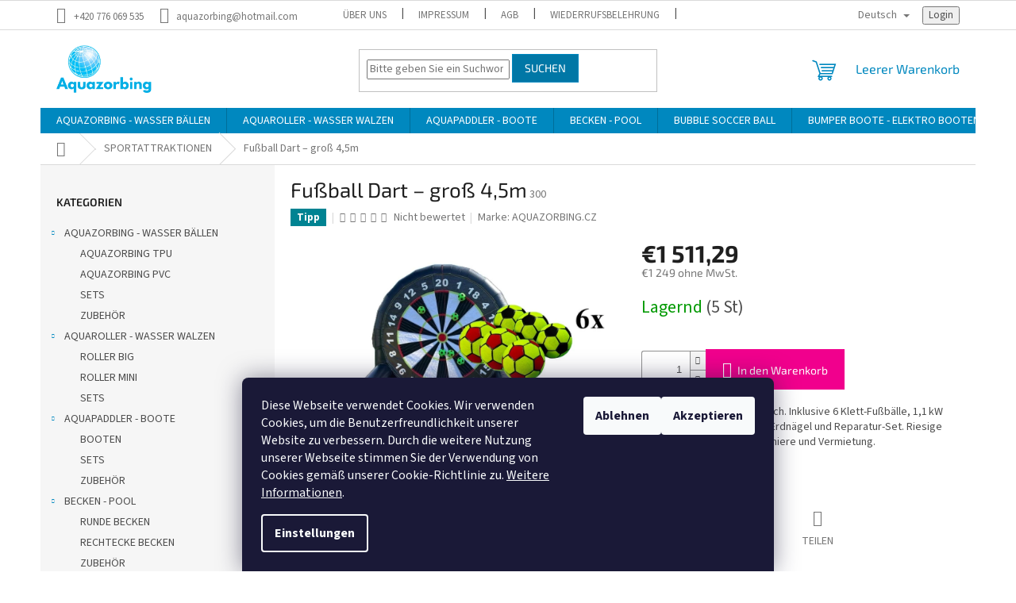

--- FILE ---
content_type: text/html; charset=utf-8
request_url: https://www.aquazorbing.de/fussball_dart_4_5m/
body_size: 33253
content:
<!doctype html><html lang="de" dir="ltr" class="header-background-light external-fonts-loaded"><head><meta charset="utf-8" /><meta name="viewport" content="width=device-width,initial-scale=1" /><title>Aufblasbares Fußball Dart 4,5m | Stark PVC Fussballdart PROFI</title><link rel="preconnect" href="https://cdn.myshoptet.com" /><link rel="dns-prefetch" href="https://cdn.myshoptet.com" /><link rel="preload" href="https://cdn.myshoptet.com/prj/dist/master/cms/libs/jquery/jquery-1.11.3.min.js" as="script" /><link href="https://cdn.myshoptet.com/prj/dist/master/cms/templates/frontend_templates/shared/css/font-face/source-sans-3.css" rel="stylesheet"><link href="https://cdn.myshoptet.com/prj/dist/master/cms/templates/frontend_templates/shared/css/font-face/exo-2.css" rel="stylesheet"><link href="https://cdn.myshoptet.com/prj/dist/master/shop/dist/font-shoptet-11.css.62c94c7785ff2cea73b2.css" rel="stylesheet"><script>
dataLayer = [];
dataLayer.push({'shoptet' : {
    "pageId": 738,
    "pageType": "productDetail",
    "currency": "EUR",
    "currencyInfo": {
        "decimalSeparator": ",",
        "exchangeRate": 1,
        "priceDecimalPlaces": 2,
        "symbol": "\u20ac",
        "symbolLeft": 1,
        "thousandSeparator": " "
    },
    "language": "de",
    "projectId": 438231,
    "product": {
        "id": 300,
        "guid": "58d66928-0e21-11eb-b755-0cc47a6c9370",
        "hasVariants": false,
        "codes": [
            {
                "code": 300,
                "quantity": "5",
                "stocks": [
                    {
                        "id": "ext",
                        "quantity": "5"
                    }
                ]
            }
        ],
        "code": "300",
        "name": "Fu\u00dfball Dart \u2013 gro\u00df 4,5m",
        "appendix": "",
        "weight": 60,
        "manufacturer": "AQUAZORBING.CZ",
        "manufacturerGuid": "1F0D21A666B46EF6A166222D32E08649",
        "currentCategory": "SPORTATTRAKTIONEN",
        "currentCategoryGuid": "be7d1acc-0b13-11eb-aaaf-b8ca3a6063f8",
        "defaultCategory": "SPORTATTRAKTIONEN",
        "defaultCategoryGuid": "be7d1acc-0b13-11eb-aaaf-b8ca3a6063f8",
        "currency": "EUR",
        "priceWithVat": 1511.29
    },
    "stocks": [
        {
            "id": "ext",
            "title": "Lager",
            "isDeliveryPoint": 0,
            "visibleOnEshop": 1
        }
    ],
    "cartInfo": {
        "id": null,
        "freeShipping": false,
        "freeShippingFrom": null,
        "leftToFreeGift": {
            "formattedPrice": "\u20ac0",
            "priceLeft": 0
        },
        "freeGift": false,
        "leftToFreeShipping": {
            "priceLeft": null,
            "dependOnRegion": null,
            "formattedPrice": null
        },
        "discountCoupon": [],
        "getNoBillingShippingPrice": {
            "withoutVat": 0,
            "vat": 0,
            "withVat": 0
        },
        "cartItems": [],
        "taxMode": "OSS"
    },
    "cart": [],
    "customer": {
        "priceRatio": 1,
        "priceListId": 1,
        "groupId": null,
        "registered": false,
        "mainAccount": false
    }
}});
dataLayer.push({'cookie_consent' : {
    "marketing": "denied",
    "analytics": "denied"
}});
document.addEventListener('DOMContentLoaded', function() {
    shoptet.consent.onAccept(function(agreements) {
        if (agreements.length == 0) {
            return;
        }
        dataLayer.push({
            'cookie_consent' : {
                'marketing' : (agreements.includes(shoptet.config.cookiesConsentOptPersonalisation)
                    ? 'granted' : 'denied'),
                'analytics': (agreements.includes(shoptet.config.cookiesConsentOptAnalytics)
                    ? 'granted' : 'denied')
            },
            'event': 'cookie_consent'
        });
    });
});
</script>

<!-- Google Tag Manager -->
<script>(function(w,d,s,l,i){w[l]=w[l]||[];w[l].push({'gtm.start':
new Date().getTime(),event:'gtm.js'});var f=d.getElementsByTagName(s)[0],
j=d.createElement(s),dl=l!='dataLayer'?'&l='+l:'';j.async=true;j.src=
'https://www.googletagmanager.com/gtm.js?id='+i+dl;f.parentNode.insertBefore(j,f);
})(window,document,'script','dataLayer','GTM-MFVV652J');</script>
<!-- End Google Tag Manager -->

<meta property="og:type" content="website"><meta property="og:site_name" content="aquazorbing.de"><meta property="og:url" content="https://www.aquazorbing.de/fussball_dart_4_5m/"><meta property="og:title" content="Aufblasbares Fußball Dart 4,5m | Stark PVC Fussballdart PROFI"><meta name="author" content="E-shop AQUAZORBING.DE"><meta name="web_author" content="Shoptet.cz"><meta name="dcterms.rightsHolder" content="www.aquazorbing.de"><meta name="robots" content="index,follow"><meta property="og:image" content="https://cdn.myshoptet.com/usr/www.aquazorbing.de/user/shop/big/300-8_fu--ball-dart--soccer-dart-spiele---gro-4-5m.jpg?67518c14"><meta property="og:description" content="Fußball Dart – groß ✅ 4,5m ✅ Komplete fußball-dart Anlage ✅ Inklusive Gebläse und 6 Fußbälle mit Klettbezug ✅ Fussballdart Online kaufen bei aquazorbing.de"><meta name="description" content="Fußball Dart – groß ✅ 4,5m ✅ Komplete fußball-dart Anlage ✅ Inklusive Gebläse und 6 Fußbälle mit Klettbezug ✅ Fussballdart Online kaufen bei aquazorbing.de"><meta name="google-site-verification" content="egjkuw9cMKtVcex9lR6ZODWmxNBrnXaYaNOvDO7nXPM"><meta property="product:price:amount" content="1511.29"><meta property="product:price:currency" content="EUR"><style>:root {--color-primary: #0088bf;--color-primary-h: 197;--color-primary-s: 100%;--color-primary-l: 37%;--color-primary-hover: #0077a6;--color-primary-hover-h: 197;--color-primary-hover-s: 100%;--color-primary-hover-l: 33%;--color-secondary: #f1008d;--color-secondary-h: 325;--color-secondary-s: 100%;--color-secondary-l: 47%;--color-secondary-hover: #e0007b;--color-secondary-hover-h: 327;--color-secondary-hover-s: 100%;--color-secondary-hover-l: 44%;--color-tertiary: #0077a6;--color-tertiary-h: 197;--color-tertiary-s: 100%;--color-tertiary-l: 33%;--color-tertiary-hover: #0088bf;--color-tertiary-hover-h: 197;--color-tertiary-hover-s: 100%;--color-tertiary-hover-l: 37%;--color-header-background: #ffffff;--template-font: "Source Sans 3";--template-headings-font: "Exo 2";--header-background-url: none;--cookies-notice-background: #1A1937;--cookies-notice-color: #F8FAFB;--cookies-notice-button-hover: #f5f5f5;--cookies-notice-link-hover: #27263f;--templates-update-management-preview-mode-content: "Die Vorschau der Vorlagenaktualisierungen ist für Ihren Browser aktiv."}</style>
    
    <link href="https://cdn.myshoptet.com/prj/dist/master/shop/dist/main-11.less.fcb4a42d7bd8a71b7ee2.css" rel="stylesheet" />
                <link href="https://cdn.myshoptet.com/prj/dist/master/shop/dist/mobile-header-v1-11.less.1ee105d41b5f713c21aa.css" rel="stylesheet" />
    
    <script>var shoptet = shoptet || {};</script>
    <script src="https://cdn.myshoptet.com/prj/dist/master/shop/dist/main-3g-header.js.05f199e7fd2450312de2.js"></script>
<!-- User include --><!-- project html code header -->
<link rel="icon" type="image/png" href="/user/documents/favicon-96x96.png" sizes="96x96" />
<link rel="icon" type="image/svg+xml" href="/user/documents/favicon.svg" />
<link rel="shortcut icon" href="/user/documents/favicon.ico" />
<link rel="apple-touch-icon" sizes="180x180" href="/user/documents/apple-touch-icon.png" />
<meta name="apple-mobile-web-app-title" content="Aquazorbing" />
<link rel="manifest" href="/user/documents/site.webmanifest" />
<!-- /User include --><link rel="canonical" href="https://www.aquazorbing.de/fussball_dart_4_5m/" /><link rel="alternate" hreflang="de" href="https://www.aquazorbing.de/fussball_dart_4_5m/" /><link rel="alternate" hreflang="en" href="https://www.aquazorbing.de/en/football-dart---large-4-5m/" /><link rel="alternate" hreflang="x-default" href="https://www.aquazorbing.de/fussball_dart_4_5m/" />    <script>
        var _hwq = _hwq || [];
        _hwq.push(['setKey', '6383C88671A4BC3EBCF324B6DEED5C87']);
        _hwq.push(['setTopPos', '0']);
        _hwq.push(['showWidget', '21']);
        (function() {
            var ho = document.createElement('script');
            ho.src = 'https://cz.im9.cz/direct/i/gjs.php?n=wdgt&sak=6383C88671A4BC3EBCF324B6DEED5C87';
            var s = document.getElementsByTagName('script')[0]; s.parentNode.insertBefore(ho, s);
        })();
    </script>
    <!-- Global site tag (gtag.js) - Google Analytics -->
    <script async src="https://www.googletagmanager.com/gtag/js?id=G-8FD9FM0N46"></script>
    <script>
        
        window.dataLayer = window.dataLayer || [];
        function gtag(){dataLayer.push(arguments);}
        

                    console.debug('default consent data');

            gtag('consent', 'default', {"ad_storage":"denied","analytics_storage":"denied","ad_user_data":"denied","ad_personalization":"denied","wait_for_update":500});
            dataLayer.push({
                'event': 'default_consent'
            });
        
        gtag('js', new Date());

        
                gtag('config', 'G-8FD9FM0N46', {"groups":"GA4","send_page_view":false,"content_group":"productDetail","currency":"EUR","page_language":"de"});
        
                gtag('config', 'AW-1036584502', {"allow_enhanced_conversions":true});
        
        
        
        
        
                    gtag('event', 'page_view', {"send_to":"GA4","page_language":"de","content_group":"productDetail","currency":"EUR"});
        
                gtag('set', 'currency', 'EUR');

        gtag('event', 'view_item', {
            "send_to": "UA",
            "items": [
                {
                    "id": "300",
                    "name": "Fu\u00dfball Dart \u2013 gro\u00df 4,5m",
                    "category": "SPORTATTRAKTIONEN",
                                        "brand": "AQUAZORBING.CZ",
                                                            "price": 1249
                }
            ]
        });
        
        
        
        
        
                    gtag('event', 'view_item', {"send_to":"GA4","page_language":"de","content_group":"productDetail","value":1249,"currency":"EUR","items":[{"item_id":"300","item_name":"Fu\u00dfball Dart \u2013 gro\u00df 4,5m","item_brand":"AQUAZORBING.CZ","item_category":"SPORTATTRAKTIONEN","price":1249,"quantity":1,"index":0}]});
        
        
        
        
        
        
        
        document.addEventListener('DOMContentLoaded', function() {
            if (typeof shoptet.tracking !== 'undefined') {
                for (var id in shoptet.tracking.bannersList) {
                    gtag('event', 'view_promotion', {
                        "send_to": "UA",
                        "promotions": [
                            {
                                "id": shoptet.tracking.bannersList[id].id,
                                "name": shoptet.tracking.bannersList[id].name,
                                "position": shoptet.tracking.bannersList[id].position
                            }
                        ]
                    });
                }
            }

            shoptet.consent.onAccept(function(agreements) {
                if (agreements.length !== 0) {
                    console.debug('gtag consent accept');
                    var gtagConsentPayload =  {
                        'ad_storage': agreements.includes(shoptet.config.cookiesConsentOptPersonalisation)
                            ? 'granted' : 'denied',
                        'analytics_storage': agreements.includes(shoptet.config.cookiesConsentOptAnalytics)
                            ? 'granted' : 'denied',
                                                                                                'ad_user_data': agreements.includes(shoptet.config.cookiesConsentOptPersonalisation)
                            ? 'granted' : 'denied',
                        'ad_personalization': agreements.includes(shoptet.config.cookiesConsentOptPersonalisation)
                            ? 'granted' : 'denied',
                        };
                    console.debug('update consent data', gtagConsentPayload);
                    gtag('consent', 'update', gtagConsentPayload);
                    dataLayer.push(
                        { 'event': 'update_consent' }
                    );
                }
            });
        });
    </script>
<script>
    (function(t, r, a, c, k, i, n, g) { t['ROIDataObject'] = k;
    t[k]=t[k]||function(){ (t[k].q=t[k].q||[]).push(arguments) },t[k].c=i;n=r.createElement(a),
    g=r.getElementsByTagName(a)[0];n.async=1;n.src=c;g.parentNode.insertBefore(n,g)
    })(window, document, 'script', '//www.heureka.cz/ocm/sdk.js?source=shoptet&version=2&page=product_detail', 'heureka', 'cz');

    heureka('set_user_consent', 0);
</script>
</head><body class="desktop id-738 in-sportspiele template-11 type-product type-detail multiple-columns-body columns-3 ums_forms_redesign--off ums_a11y_category_page--on ums_discussion_rating_forms--off ums_flags_display_unification--on ums_a11y_login--on mobile-header-version-1"><noscript>
    <style>
        #header {
            padding-top: 0;
            position: relative !important;
            top: 0;
        }
        .header-navigation {
            position: relative !important;
        }
        .overall-wrapper {
            margin: 0 !important;
        }
        body:not(.ready) {
            visibility: visible !important;
        }
    </style>
    <div class="no-javascript">
        <div class="no-javascript__title">Sie müssen eine Einstellung in Ihrem Webbrowser ändern</div>
        <div class="no-javascript__text">Siehe hierzu: <a href="https://www.google.com/support/bin/answer.py?answer=23852">Wie Sie JavaScript in Ihrem Browser aktivieren</a>.</div>
        <div class="no-javascript__text">Wenn Sie Ad-Blocking-Software verwenden, müssen Sie möglicherweise JavaScript auf dieser Seite zulassen.</div>
        <div class="no-javascript__text">Danke.</div>
    </div>
</noscript>

        <div id="fb-root"></div>
        <script>
            window.fbAsyncInit = function() {
                FB.init({
//                    appId            : 'your-app-id',
                    autoLogAppEvents : true,
                    xfbml            : true,
                    version          : 'v19.0'
                });
            };
        </script>
        <script async defer crossorigin="anonymous" src="https://connect.facebook.net/de_DE/sdk.js"></script>
<!-- Google Tag Manager (noscript) -->
<noscript><iframe src="https://www.googletagmanager.com/ns.html?id=GTM-MFVV652J"
height="0" width="0" style="display:none;visibility:hidden"></iframe></noscript>
<!-- End Google Tag Manager (noscript) -->

    <div class="siteCookies siteCookies--bottom siteCookies--dark js-siteCookies" role="dialog" data-testid="cookiesPopup" data-nosnippet>
        <div class="siteCookies__form">
            <div class="siteCookies__content">
                <div class="siteCookies__text">
                    Diese Webseite verwendet Cookies. Wir verwenden Cookies, um die Benutzerfreundlichkeit unserer Website zu verbessern. Durch die weitere Nutzung unserer Webseite stimmen Sie der Verwendung von Cookies gemäß unserer Cookie-Richtlinie zu. <a href="/podminky-ochrany-osobnich-udaju/" target="\&quot;_blank\&quot;" rel="\&quot;" noreferrer="">Weitere Informationen</a>.
                </div>
                <p class="siteCookies__links">
                    <button class="siteCookies__link js-cookies-settings" aria-label="Cookies-Einstellungen" data-testid="cookiesSettings">Einstellungen</button>
                </p>
            </div>
            <div class="siteCookies__buttonWrap">
                                    <button class="siteCookies__button js-cookiesConsentSubmit" value="reject" aria-label="Cookies ablehnen" data-testid="buttonCookiesReject">Ablehnen</button>
                                <button class="siteCookies__button js-cookiesConsentSubmit" value="all" aria-label="Cookies akzeptieren" data-testid="buttonCookiesAccept">Akzeptieren</button>
            </div>
        </div>
        <script>
            document.addEventListener("DOMContentLoaded", () => {
                const siteCookies = document.querySelector('.js-siteCookies');
                document.addEventListener("scroll", shoptet.common.throttle(() => {
                    const st = document.documentElement.scrollTop;
                    if (st > 1) {
                        siteCookies.classList.add('siteCookies--scrolled');
                    } else {
                        siteCookies.classList.remove('siteCookies--scrolled');
                    }
                }, 100));
            });
        </script>
    </div>
<a href="#content" class="skip-link sr-only">Zum Inhalt springen</a><div class="overall-wrapper"><div class="user-action"><div class="container">
    <div class="user-action-in">
                    <div id="login" class="user-action-login popup-widget login-widget" role="dialog" aria-labelledby="loginHeading">
        <div class="popup-widget-inner">
                            <h2 id="loginHeading">Mein Benutzerkonto anmelden</h2><div id="customerLogin"><form action="/action/Customer/Login/" method="post" id="formLoginIncluded" class="csrf-enabled formLogin" data-testid="formLogin"><input type="hidden" name="referer" value="" /><div class="form-group"><div class="input-wrapper email js-validated-element-wrapper no-label"><input type="email" name="email" class="form-control" autofocus placeholder="E-Mail Adresse (z. B. Max.Mustermann@mail.de)" data-testid="inputEmail" autocomplete="email" required /></div></div><div class="form-group"><div class="input-wrapper password js-validated-element-wrapper no-label"><input type="password" name="password" class="form-control" placeholder="Passwort" data-testid="inputPassword" autocomplete="current-password" required /><span class="no-display">Sie können nicht dieses Feld ausfüllen</span><input type="text" name="surname" value="" class="no-display" /></div></div><div class="form-group"><div class="login-wrapper"><button type="submit" class="btn btn-secondary btn-text btn-login" data-testid="buttonSubmit">Anmelden</button><div class="password-helper"><a href="/registration/" data-testid="signup" rel="nofollow">Neues Konto registrieren</a><a href="/kundencenter/vergessene-kennwort/" rel="nofollow">Passwort vergessen</a></div></div></div></form>
</div>                    </div>
    </div>

                            <div id="cart-widget" class="user-action-cart popup-widget cart-widget loader-wrapper" data-testid="popupCartWidget" role="dialog" aria-hidden="true">
    <div class="popup-widget-inner cart-widget-inner place-cart-here">
        <div class="loader-overlay">
            <div class="loader"></div>
        </div>
    </div>

    <div class="cart-widget-button">
        <a href="/warenkorb/" class="btn btn-conversion" id="continue-order-button" rel="nofollow" data-testid="buttonNextStep">Weiter zum Warenkorb</a>
    </div>
</div>
            </div>
</div>
</div><div class="top-navigation-bar" data-testid="topNavigationBar">

    <div class="container">

        <div class="top-navigation-contacts">
            <strong>Kundenunterstützung:</strong><a href="tel:+420776069535" class="project-phone" aria-label="Rufen Sie +420776069535 an" data-testid="contactboxPhone"><span>+420 776 069 535</span></a><a href="mailto:aquazorbing@hotmail.com" class="project-email" data-testid="contactboxEmail"><span>aquazorbing@hotmail.com</span></a>        </div>

                            <div class="top-navigation-menu">
                <div class="top-navigation-menu-trigger"></div>
                <ul class="top-navigation-bar-menu">
                                            <li class="top-navigation-menu-item-27">
                            <a href="/about_us/">Über uns</a>
                        </li>
                                            <li class="top-navigation-menu-item-29">
                            <a href="/impressum/">IMPRESSUM</a>
                        </li>
                                            <li class="top-navigation-menu-item-39">
                            <a href="/allgemeine-geschaeftsbedingungen/">AGB</a>
                        </li>
                                            <li class="top-navigation-menu-item-1018">
                            <a href="/widerrufsbelehrung/">WIEDERRUFSBELEHRUNG</a>
                        </li>
                                            <li class="top-navigation-menu-item-1021">
                            <a href="/datenschutzerklarung/">DATENSCHUTZERKLÄRUNG</a>
                        </li>
                                            <li class="top-navigation-menu-item-1024">
                            <a href="/zahlung/">ZAHLUNG</a>
                        </li>
                                            <li class="top-navigation-menu-item-1027">
                            <a href="/versand/">VERSAND</a>
                        </li>
                                    </ul>
                <ul class="top-navigation-bar-menu-helper"></ul>
            </div>
        
        <div class="top-navigation-tools top-navigation-tools--language">
            <div class="responsive-tools">
                <a href="#" class="toggle-window" data-target="search" aria-label="Suchen" data-testid="linkSearchIcon"></a>
                                                            <a href="#" class="toggle-window" data-target="login"></a>
                                                    <a href="#" class="toggle-window" data-target="navigation" aria-label="Menu" data-testid="hamburgerMenu"></a>
            </div>
                <div class="languagesMenu">
        <button id="topNavigationDropdown" class="languagesMenu__flags" type="button" data-toggle="dropdown" aria-haspopup="true" aria-expanded="false">
            <svg aria-hidden="true" style="position: absolute; width: 0; height: 0; overflow: hidden;" version="1.1" xmlns="http://www.w3.org/2000/svg" xmlns:xlink="http://www.w3.org/1999/xlink"><defs><symbol id="shp-flag-DE" viewBox="0 0 32 32"><title>DE</title><path fill="#d80027" style="fill: var(--color19, #d80027)" d="M0 5.333h32v21.334h-32v-21.334z"></path><path fill="#000" style="fill: var(--color9, #000)" d="M0 5.333h32v7.111h-32v-7.111z"></path><path fill="#ffda44" style="fill: var(--color17, #ffda44)" d="M0 19.555h32v7.111h-32v-7.111z"></path></symbol><symbol id="shp-flag-GB" viewBox="0 0 32 32"><title>GB</title><path fill="#f0f0f0" style="fill: var(--color21, #f0f0f0)" d="M0 5.333h32v21.334h-32v-21.334z"></path><path fill="#d80027" style="fill: var(--color19, #d80027)" d="M18 5.333h-4v8.667h-14v4h14v8.667h4v-8.667h14v-4h-14z"></path><path fill="#0052b4" style="fill: var(--color20, #0052b4)" d="M24.612 19.71l7.388 4.105v-4.105z"></path><path fill="#0052b4" style="fill: var(--color20, #0052b4)" d="M19.478 19.71l12.522 6.957v-1.967l-8.981-4.989z"></path><path fill="#0052b4" style="fill: var(--color20, #0052b4)" d="M28.665 26.666l-9.186-5.104v5.104z"></path><path fill="#f0f0f0" style="fill: var(--color21, #f0f0f0)" d="M19.478 19.71l12.522 6.957v-1.967l-8.981-4.989z"></path><path fill="#d80027" style="fill: var(--color19, #d80027)" d="M19.478 19.71l12.522 6.957v-1.967l-8.981-4.989z"></path><path fill="#0052b4" style="fill: var(--color20, #0052b4)" d="M5.646 19.71l-5.646 3.137v-3.137z"></path><path fill="#0052b4" style="fill: var(--color20, #0052b4)" d="M12.522 20.594v6.072h-10.929z"></path><path fill="#d80027" style="fill: var(--color19, #d80027)" d="M8.981 19.71l-8.981 4.989v1.967l12.522-6.957z"></path><path fill="#0052b4" style="fill: var(--color20, #0052b4)" d="M7.388 12.29l-7.388-4.105v4.105z"></path><path fill="#0052b4" style="fill: var(--color20, #0052b4)" d="M12.522 12.29l-12.522-6.957v1.967l8.981 4.989z"></path><path fill="#0052b4" style="fill: var(--color20, #0052b4)" d="M3.335 5.333l9.186 5.104v-5.104z"></path><path fill="#f0f0f0" style="fill: var(--color21, #f0f0f0)" d="M12.522 12.29l-12.522-6.957v1.967l8.981 4.989z"></path><path fill="#d80027" style="fill: var(--color19, #d80027)" d="M12.522 12.29l-12.522-6.957v1.967l8.981 4.989z"></path><path fill="#0052b4" style="fill: var(--color20, #0052b4)" d="M26.354 12.29l5.646-3.137v3.137z"></path><path fill="#0052b4" style="fill: var(--color20, #0052b4)" d="M19.478 11.405v-6.072h10.929z"></path><path fill="#d80027" style="fill: var(--color19, #d80027)" d="M23.019 12.29l8.981-4.989v-1.967l-12.522 6.957z"></path></symbol></defs></svg>
            <svg class="shp-flag shp-flag-DE">
                <use xlink:href="#shp-flag-DE"></use>
            </svg>
            <span class="caret"></span>
        </button>
        <div class="languagesMenu__content" aria-labelledby="topNavigationDropdown">
                                        <div class="languagesMenu__box toggle-window js-languagesMenu__box" data-hover="true" data-target="language">
                    <div class="languagesMenu__header languagesMenu__header--name">Sprache</div>
                    <div class="languagesMenu__header languagesMenu__header--actual" data-toggle="dropdown">
                                                                                    
                                    Deutsch
                                
                                                                                                                                <span class="caret"></span>
                    </div>
                    <ul class="languagesMenu__list languagesMenu__list--language">
                                                    <li>
                                <a href="/action/Language/changeLanguage/?language=de" rel="nofollow" class="languagesMenu__list__link">
                                    <svg class="shp-flag shp-flag-DE">
                                        <use xlink:href="#shp-flag-DE"></use>
                                    </svg>
                                    <span class="languagesMenu__list__name languagesMenu__list__name--actual">Deutsch</span>
                                </a>
                            </li>
                                                    <li>
                                <a href="/action/Language/changeLanguage/?language=en" rel="nofollow" class="languagesMenu__list__link">
                                    <svg class="shp-flag shp-flag-GB">
                                        <use xlink:href="#shp-flag-GB"></use>
                                    </svg>
                                    <span class="languagesMenu__list__name">English</span>
                                </a>
                            </li>
                                            </ul>
                </div>
                    </div>
    </div>
            <button class="top-nav-button top-nav-button-login toggle-window" type="button" data-target="login" aria-haspopup="dialog" aria-controls="login" aria-expanded="false" data-testid="signin"><span>Login</span></button>        </div>

    </div>

</div>
<header id="header"><div class="container navigation-wrapper">
    <div class="header-top">
        <div class="site-name-wrapper">
            <div class="site-name"><a href="/" data-testid="linkWebsiteLogo"><img src="https://cdn.myshoptet.com/usr/www.aquazorbing.de/user/logos/logo_az_uni.png" alt="E-shop AQUAZORBING.DE" fetchpriority="low" /></a></div>        </div>
        <div class="search" itemscope itemtype="https://schema.org/WebSite">
            <meta itemprop="headline" content="SPORTATTRAKTIONEN"/><meta itemprop="url" content="https://www.aquazorbing.de"/><meta itemprop="text" content="Fußball Dart – groß ✅ 4,5m ✅ Komplete fußball-dart Anlage ✅ Inklusive Gebläse und 6 Fußbälle mit Klettbezug ✅ Fussballdart Online kaufen bei aquazorbing.de"/>            <form action="/action/ProductSearch/prepareString/" method="post"
    id="formSearchForm" class="search-form compact-form js-search-main"
    itemprop="potentialAction" itemscope itemtype="https://schema.org/SearchAction" data-testid="searchForm">
    <fieldset>
        <meta itemprop="target"
            content="https://www.aquazorbing.de/suche/?string={string}"/>
        <input type="hidden" name="language" value="de"/>
        
            
<input
    type="search"
    name="string"
        class="query-input form-control search-input js-search-input"
    placeholder="Bitte geben Sie ein Suchwort ein"
    autocomplete="off"
    required
    itemprop="query-input"
    aria-label="Suche"
    data-testid="searchInput"
>
            <button type="submit" class="btn btn-default" data-testid="searchBtn">Suchen</button>
        
    </fieldset>
</form>
        </div>
        <div class="navigation-buttons">
                
    <a href="/warenkorb/" class="btn btn-icon toggle-window cart-count" data-target="cart" data-hover="true" data-redirect="true" data-testid="headerCart" rel="nofollow" aria-haspopup="dialog" aria-expanded="false" aria-controls="cart-widget">
        
                <span class="sr-only">Zum Warenkorb</span>
        
            <span class="cart-price visible-lg-inline-block" data-testid="headerCartPrice">
                                    Leerer Warenkorb                            </span>
        
    
            </a>
        </div>
    </div>
    <nav id="navigation" aria-label="Hauptmenü" data-collapsible="true"><div class="navigation-in menu"><ul class="menu-level-1" role="menubar" data-testid="headerMenuItems"><li class="menu-item-711 ext" role="none"><a href="/waterball/" data-testid="headerMenuItem" role="menuitem" aria-haspopup="true" aria-expanded="false"><b>AQUAZORBING - WASSER BÄLLEN</b><span class="submenu-arrow"></span></a><ul class="menu-level-2" aria-label="AQUAZORBING - WASSER BÄLLEN" tabindex="-1" role="menu"><li class="menu-item-759" role="none"><a href="/aquazorbing-tpu/" class="menu-image" data-testid="headerMenuItem" tabindex="-1" aria-hidden="true"><img src="data:image/svg+xml,%3Csvg%20width%3D%22140%22%20height%3D%22100%22%20xmlns%3D%22http%3A%2F%2Fwww.w3.org%2F2000%2Fsvg%22%3E%3C%2Fsvg%3E" alt="" aria-hidden="true" width="140" height="100"  data-src="https://cdn.myshoptet.com/usr/www.aquazorbing.de/user/categories/thumb/tpu_waterball_orange.jpg" fetchpriority="low" /></a><div><a href="/aquazorbing-tpu/" data-testid="headerMenuItem" role="menuitem"><span>AQUAZORBING TPU</span></a>
                        </div></li><li class="menu-item-762" role="none"><a href="/aquazorbing-pvc/" class="menu-image" data-testid="headerMenuItem" tabindex="-1" aria-hidden="true"><img src="data:image/svg+xml,%3Csvg%20width%3D%22140%22%20height%3D%22100%22%20xmlns%3D%22http%3A%2F%2Fwww.w3.org%2F2000%2Fsvg%22%3E%3C%2Fsvg%3E" alt="" aria-hidden="true" width="140" height="100"  data-src="https://cdn.myshoptet.com/usr/www.aquazorbing.de/user/categories/thumb/1000043182.jpg" fetchpriority="low" /></a><div><a href="/aquazorbing-pvc/" data-testid="headerMenuItem" role="menuitem"><span>AQUAZORBING PVC</span></a>
                        </div></li><li class="menu-item-974" role="none"><a href="/sets-aquazorbing/" class="menu-image" data-testid="headerMenuItem" tabindex="-1" aria-hidden="true"><img src="data:image/svg+xml,%3Csvg%20width%3D%22140%22%20height%3D%22100%22%20xmlns%3D%22http%3A%2F%2Fwww.w3.org%2F2000%2Fsvg%22%3E%3C%2Fsvg%3E" alt="" aria-hidden="true" width="140" height="100"  data-src="https://cdn.myshoptet.com/usr/www.aquazorbing.de/user/categories/thumb/set_7x6_4.jpg" fetchpriority="low" /></a><div><a href="/sets-aquazorbing/" data-testid="headerMenuItem" role="menuitem"><span>SETS</span></a>
                        </div></li><li class="menu-item-822" role="none"><a href="/wasserball-zubehor/" class="menu-image" data-testid="headerMenuItem" tabindex="-1" aria-hidden="true"><img src="data:image/svg+xml,%3Csvg%20width%3D%22140%22%20height%3D%22100%22%20xmlns%3D%22http%3A%2F%2Fwww.w3.org%2F2000%2Fsvg%22%3E%3C%2Fsvg%3E" alt="" aria-hidden="true" width="140" height="100"  data-src="https://cdn.myshoptet.com/usr/www.aquazorbing.de/user/categories/thumb/f0a7535620104aed3f9efdfd15b3741c5f6220c756f5c.jpg" fetchpriority="low" /></a><div><a href="/wasserball-zubehor/" data-testid="headerMenuItem" role="menuitem"><span>ZUBEHÖR</span></a>
                        </div></li></ul></li>
<li class="menu-item-714 ext" role="none"><a href="/aquaroller/" data-testid="headerMenuItem" role="menuitem" aria-haspopup="true" aria-expanded="false"><b>AQUAROLLER - WASSER WALZEN</b><span class="submenu-arrow"></span></a><ul class="menu-level-2" aria-label="AQUAROLLER - WASSER WALZEN" tabindex="-1" role="menu"><li class="menu-item-771" role="none"><a href="/big-roller/" class="menu-image" data-testid="headerMenuItem" tabindex="-1" aria-hidden="true"><img src="data:image/svg+xml,%3Csvg%20width%3D%22140%22%20height%3D%22100%22%20xmlns%3D%22http%3A%2F%2Fwww.w3.org%2F2000%2Fsvg%22%3E%3C%2Fsvg%3E" alt="" aria-hidden="true" width="140" height="100"  data-src="https://cdn.myshoptet.com/usr/www.aquazorbing.de/user/categories/thumb/red_orange.jpg" fetchpriority="low" /></a><div><a href="/big-roller/" data-testid="headerMenuItem" role="menuitem"><span>ROLLER BIG</span></a>
                        </div></li><li class="menu-item-774" role="none"><a href="/mini-roller/" class="menu-image" data-testid="headerMenuItem" tabindex="-1" aria-hidden="true"><img src="data:image/svg+xml,%3Csvg%20width%3D%22140%22%20height%3D%22100%22%20xmlns%3D%22http%3A%2F%2Fwww.w3.org%2F2000%2Fsvg%22%3E%3C%2Fsvg%3E" alt="" aria-hidden="true" width="140" height="100"  data-src="https://cdn.myshoptet.com/usr/www.aquazorbing.de/user/categories/thumb/red_yellow_blue_yellow_roller_tpu.png" fetchpriority="low" /></a><div><a href="/mini-roller/" data-testid="headerMenuItem" role="menuitem"><span>ROLLER MINI</span></a>
                        </div></li><li class="menu-item-977" role="none"><a href="/sets-aquaroller/" class="menu-image" data-testid="headerMenuItem" tabindex="-1" aria-hidden="true"><img src="data:image/svg+xml,%3Csvg%20width%3D%22140%22%20height%3D%22100%22%20xmlns%3D%22http%3A%2F%2Fwww.w3.org%2F2000%2Fsvg%22%3E%3C%2Fsvg%3E" alt="" aria-hidden="true" width="140" height="100"  data-src="https://cdn.myshoptet.com/usr/www.aquazorbing.de/user/categories/thumb/pool___roller.jpg" fetchpriority="low" /></a><div><a href="/sets-aquaroller/" data-testid="headerMenuItem" role="menuitem"><span>SETS</span></a>
                        </div></li></ul></li>
<li class="menu-item-720 ext" role="none"><a href="/aquapaddler/" data-testid="headerMenuItem" role="menuitem" aria-haspopup="true" aria-expanded="false"><b>AQUAPADDLER - BOOTE</b><span class="submenu-arrow"></span></a><ul class="menu-level-2" aria-label="AQUAPADDLER - BOOTE" tabindex="-1" role="menu"><li class="menu-item-780" role="none"><a href="/booten/" class="menu-image" data-testid="headerMenuItem" tabindex="-1" aria-hidden="true"><img src="data:image/svg+xml,%3Csvg%20width%3D%22140%22%20height%3D%22100%22%20xmlns%3D%22http%3A%2F%2Fwww.w3.org%2F2000%2Fsvg%22%3E%3C%2Fsvg%3E" alt="" aria-hidden="true" width="140" height="100"  data-src="https://cdn.myshoptet.com/usr/www.aquazorbing.de/user/categories/thumb/baby_paddler.jpg" fetchpriority="low" /></a><div><a href="/booten/" data-testid="headerMenuItem" role="menuitem"><span>BOOTEN</span></a>
                        </div></li><li class="menu-item-983" role="none"><a href="/sets-aquapaddler/" class="menu-image" data-testid="headerMenuItem" tabindex="-1" aria-hidden="true"><img src="data:image/svg+xml,%3Csvg%20width%3D%22140%22%20height%3D%22100%22%20xmlns%3D%22http%3A%2F%2Fwww.w3.org%2F2000%2Fsvg%22%3E%3C%2Fsvg%3E" alt="" aria-hidden="true" width="140" height="100"  data-src="https://cdn.myshoptet.com/usr/www.aquazorbing.de/user/categories/thumb/6x5m_7x5_6x6_.jpg" fetchpriority="low" /></a><div><a href="/sets-aquapaddler/" data-testid="headerMenuItem" role="menuitem"><span>SETS</span></a>
                        </div></li><li class="menu-item-783" role="none"><a href="/boote-zubehor/" class="menu-image" data-testid="headerMenuItem" tabindex="-1" aria-hidden="true"><img src="data:image/svg+xml,%3Csvg%20width%3D%22140%22%20height%3D%22100%22%20xmlns%3D%22http%3A%2F%2Fwww.w3.org%2F2000%2Fsvg%22%3E%3C%2Fsvg%3E" alt="" aria-hidden="true" width="140" height="100"  data-src="https://cdn.myshoptet.com/usr/www.aquazorbing.de/user/categories/thumb/n__hradn___d__ly.jpg" fetchpriority="low" /></a><div><a href="/boote-zubehor/" data-testid="headerMenuItem" role="menuitem"><span>ZUBEHÖR</span></a>
                        </div></li></ul></li>
<li class="menu-item-735 ext" role="none"><a href="/becken/" data-testid="headerMenuItem" role="menuitem" aria-haspopup="true" aria-expanded="false"><b>BECKEN - POOL</b><span class="submenu-arrow"></span></a><ul class="menu-level-2" aria-label="BECKEN - POOL" tabindex="-1" role="menu"><li class="menu-item-819" role="none"><a href="/kulate-bazeny/" class="menu-image" data-testid="headerMenuItem" tabindex="-1" aria-hidden="true"><img src="data:image/svg+xml,%3Csvg%20width%3D%22140%22%20height%3D%22100%22%20xmlns%3D%22http%3A%2F%2Fwww.w3.org%2F2000%2Fsvg%22%3E%3C%2Fsvg%3E" alt="" aria-hidden="true" width="140" height="100"  data-src="https://cdn.myshoptet.com/usr/www.aquazorbing.de/user/categories/thumb/8m.jpg" fetchpriority="low" /></a><div><a href="/kulate-bazeny/" data-testid="headerMenuItem" role="menuitem"><span>RUNDE BECKEN</span></a>
                        </div></li><li class="menu-item-825" role="none"><a href="/rechtecke-becken/" class="menu-image" data-testid="headerMenuItem" tabindex="-1" aria-hidden="true"><img src="data:image/svg+xml,%3Csvg%20width%3D%22140%22%20height%3D%22100%22%20xmlns%3D%22http%3A%2F%2Fwww.w3.org%2F2000%2Fsvg%22%3E%3C%2Fsvg%3E" alt="" aria-hidden="true" width="140" height="100"  data-src="https://cdn.myshoptet.com/usr/www.aquazorbing.de/user/categories/thumb/6x8.jpg" fetchpriority="low" /></a><div><a href="/rechtecke-becken/" data-testid="headerMenuItem" role="menuitem"><span>RECHTECKE BECKEN</span></a>
                        </div></li><li class="menu-item-891" role="none"><a href="/eventpool-zubehor/" class="menu-image" data-testid="headerMenuItem" tabindex="-1" aria-hidden="true"><img src="data:image/svg+xml,%3Csvg%20width%3D%22140%22%20height%3D%22100%22%20xmlns%3D%22http%3A%2F%2Fwww.w3.org%2F2000%2Fsvg%22%3E%3C%2Fsvg%3E" alt="" aria-hidden="true" width="140" height="100"  data-src="https://cdn.myshoptet.com/usr/www.aquazorbing.de/user/categories/thumb/acc_pool.jpg" fetchpriority="low" /></a><div><a href="/eventpool-zubehor/" data-testid="headerMenuItem" role="menuitem"><span>ZUBEHÖR</span></a>
                        </div></li></ul></li>
<li class="menu-item-723 ext" role="none"><a href="/bubble-bumper-ball/" data-testid="headerMenuItem" role="menuitem" aria-haspopup="true" aria-expanded="false"><b>BUBBLE SOCCER BALL</b><span class="submenu-arrow"></span></a><ul class="menu-level-2" aria-label="BUBBLE SOCCER BALL" tabindex="-1" role="menu"><li class="menu-item-765" role="none"><a href="/bumper-detsky-1-25-tpu/" class="menu-image" data-testid="headerMenuItem" tabindex="-1" aria-hidden="true"><img src="data:image/svg+xml,%3Csvg%20width%3D%22140%22%20height%3D%22100%22%20xmlns%3D%22http%3A%2F%2Fwww.w3.org%2F2000%2Fsvg%22%3E%3C%2Fsvg%3E" alt="" aria-hidden="true" width="140" height="100"  data-src="https://cdn.myshoptet.com/usr/www.aquazorbing.de/user/categories/thumb/20170722_133614.jpg" fetchpriority="low" /></a><div><a href="/bumper-detsky-1-25-tpu/" data-testid="headerMenuItem" role="menuitem"><span>BUBBLE BALL KINDER 1,25M TPU</span></a>
                        </div></li><li class="menu-item-768" role="none"><a href="/bumper-dospely-1-55m-tpu/" class="menu-image" data-testid="headerMenuItem" tabindex="-1" aria-hidden="true"><img src="data:image/svg+xml,%3Csvg%20width%3D%22140%22%20height%3D%22100%22%20xmlns%3D%22http%3A%2F%2Fwww.w3.org%2F2000%2Fsvg%22%3E%3C%2Fsvg%3E" alt="" aria-hidden="true" width="140" height="100"  data-src="https://cdn.myshoptet.com/usr/www.aquazorbing.de/user/categories/thumb/half_color.jpg" fetchpriority="low" /></a><div><a href="/bumper-dospely-1-55m-tpu/" data-testid="headerMenuItem" role="menuitem"><span>BUBBLE BALL ERWACHSENE 1,55M TPU</span></a>
                        </div></li><li class="menu-item-864" role="none"><a href="/bubble-fussball-ball-xxl-1-8m-tpu/" class="menu-image" data-testid="headerMenuItem" tabindex="-1" aria-hidden="true"><img src="data:image/svg+xml,%3Csvg%20width%3D%22140%22%20height%3D%22100%22%20xmlns%3D%22http%3A%2F%2Fwww.w3.org%2F2000%2Fsvg%22%3E%3C%2Fsvg%3E" alt="" aria-hidden="true" width="140" height="100"  data-src="https://cdn.myshoptet.com/usr/www.aquazorbing.de/user/categories/thumb/2.jpg" fetchpriority="low" /></a><div><a href="/bubble-fussball-ball-xxl-1-8m-tpu/" data-testid="headerMenuItem" role="menuitem"><span>BUBBLE BALL XXL 1,8M TPU</span></a>
                        </div></li><li class="menu-item-989" role="none"><a href="/sets-bumperball/" class="menu-image" data-testid="headerMenuItem" tabindex="-1" aria-hidden="true"><img src="data:image/svg+xml,%3Csvg%20width%3D%22140%22%20height%3D%22100%22%20xmlns%3D%22http%3A%2F%2Fwww.w3.org%2F2000%2Fsvg%22%3E%3C%2Fsvg%3E" alt="" aria-hidden="true" width="140" height="100"  data-src="https://cdn.myshoptet.com/usr/www.aquazorbing.de/user/categories/thumb/20170722_133614_(1).jpg" fetchpriority="low" /></a><div><a href="/sets-bumperball/" data-testid="headerMenuItem" role="menuitem"><span>SETS</span></a>
                        </div></li><li class="menu-item-795" role="none"><a href="/bubble-fussball-zubehor/" class="menu-image" data-testid="headerMenuItem" tabindex="-1" aria-hidden="true"><img src="data:image/svg+xml,%3Csvg%20width%3D%22140%22%20height%3D%22100%22%20xmlns%3D%22http%3A%2F%2Fwww.w3.org%2F2000%2Fsvg%22%3E%3C%2Fsvg%3E" alt="" aria-hidden="true" width="140" height="100"  data-src="https://cdn.myshoptet.com/usr/www.aquazorbing.de/user/categories/thumb/bumper_acc.jpg" fetchpriority="low" /></a><div><a href="/bubble-fussball-zubehor/" data-testid="headerMenuItem" role="menuitem"><span>ZUBEHÖR</span></a>
                        </div></li></ul></li>
<li class="menu-item-726 ext" role="none"><a href="/bumperboat/" data-testid="headerMenuItem" role="menuitem" aria-haspopup="true" aria-expanded="false"><b>BUMPER BOOTE - ELEKTRO BOOTEN</b><span class="submenu-arrow"></span></a><ul class="menu-level-2" aria-label="BUMPER BOOTE - ELEKTRO BOOTEN" tabindex="-1" role="menu"><li class="menu-item-798" role="none"><a href="/animal-bumper-boat/" class="menu-image" data-testid="headerMenuItem" tabindex="-1" aria-hidden="true"><img src="data:image/svg+xml,%3Csvg%20width%3D%22140%22%20height%3D%22100%22%20xmlns%3D%22http%3A%2F%2Fwww.w3.org%2F2000%2Fsvg%22%3E%3C%2Fsvg%3E" alt="" aria-hidden="true" width="140" height="100"  data-src="https://cdn.myshoptet.com/usr/www.aquazorbing.de/user/categories/thumb/animal_bumper_boat.jpg" fetchpriority="low" /></a><div><a href="/animal-bumper-boat/" data-testid="headerMenuItem" role="menuitem"><span>ANIMAL BUMPER BOAT</span></a>
                        </div></li><li class="menu-item-801" role="none"><a href="/standart-bumper-boat/" class="menu-image" data-testid="headerMenuItem" tabindex="-1" aria-hidden="true"><img src="data:image/svg+xml,%3Csvg%20width%3D%22140%22%20height%3D%22100%22%20xmlns%3D%22http%3A%2F%2Fwww.w3.org%2F2000%2Fsvg%22%3E%3C%2Fsvg%3E" alt="" aria-hidden="true" width="140" height="100"  data-src="https://cdn.myshoptet.com/usr/www.aquazorbing.de/user/categories/thumb/bumper_boat_sumple.jpg" fetchpriority="low" /></a><div><a href="/standart-bumper-boat/" data-testid="headerMenuItem" role="menuitem"><span>STANDART BUMPER BOAT</span></a>
                        </div></li><li class="menu-item-804" role="none"><a href="/bumperboat-zubehor/" class="menu-image" data-testid="headerMenuItem" tabindex="-1" aria-hidden="true"><img src="data:image/svg+xml,%3Csvg%20width%3D%22140%22%20height%3D%22100%22%20xmlns%3D%22http%3A%2F%2Fwww.w3.org%2F2000%2Fsvg%22%3E%3C%2Fsvg%3E" alt="" aria-hidden="true" width="140" height="100"  data-src="https://cdn.myshoptet.com/usr/www.aquazorbing.de/user/categories/thumb/lodicky.jpg" fetchpriority="low" /></a><div><a href="/bumperboat-zubehor/" data-testid="headerMenuItem" role="menuitem"><span>ZUBEHÖR</span></a>
                        </div></li></ul></li>
<li class="menu-item-702 ext" role="none"><a href="/blowers/" data-testid="headerMenuItem" role="menuitem" aria-haspopup="true" aria-expanded="false"><b>GEBLÄSEN UND PUMPEN</b><span class="submenu-arrow"></span></a><ul class="menu-level-2" aria-label="GEBLÄSEN UND PUMPEN" tabindex="-1" role="menu"><li class="menu-item-786 has-third-level" role="none"><a href="/luftpumpen/" class="menu-image" data-testid="headerMenuItem" tabindex="-1" aria-hidden="true"><img src="data:image/svg+xml,%3Csvg%20width%3D%22140%22%20height%3D%22100%22%20xmlns%3D%22http%3A%2F%2Fwww.w3.org%2F2000%2Fsvg%22%3E%3C%2Fsvg%3E" alt="" aria-hidden="true" width="140" height="100"  data-src="https://cdn.myshoptet.com/usr/www.aquazorbing.de/user/categories/thumb/schr__nka_01.jpg" fetchpriority="low" /></a><div><a href="/luftpumpen/" data-testid="headerMenuItem" role="menuitem"><span>LUFT PUMPEN</span></a>
                                                    <ul class="menu-level-3" role="menu">
                                                                    <li class="menu-item-969" role="none">
                                        <a href="/air-pumps/" data-testid="headerMenuItem" role="menuitem">
                                            AIR PUMPS</a>,                                    </li>
                                                                    <li class="menu-item-807" role="none">
                                        <a href="/luftpumpe-zubehor/" data-testid="headerMenuItem" role="menuitem">
                                            ZUBEHÖR</a>                                    </li>
                                                            </ul>
                        </div></li><li class="menu-item-789" role="none"><a href="/ventialtory-fukary/" class="menu-image" data-testid="headerMenuItem" tabindex="-1" aria-hidden="true"><img src="data:image/svg+xml,%3Csvg%20width%3D%22140%22%20height%3D%22100%22%20xmlns%3D%22http%3A%2F%2Fwww.w3.org%2F2000%2Fsvg%22%3E%3C%2Fsvg%3E" alt="" aria-hidden="true" width="140" height="100"  data-src="https://cdn.myshoptet.com/usr/www.aquazorbing.de/user/categories/thumb/reh_2000w-1.jpg" fetchpriority="low" /></a><div><a href="/ventialtory-fukary/" data-testid="headerMenuItem" role="menuitem"><span>GEBLÄSEN PLASTIK</span></a>
                        </div></li><li class="menu-item-792" role="none"><a href="/gibbons/" class="menu-image" data-testid="headerMenuItem" tabindex="-1" aria-hidden="true"><img src="data:image/svg+xml,%3Csvg%20width%3D%22140%22%20height%3D%22100%22%20xmlns%3D%22http%3A%2F%2Fwww.w3.org%2F2000%2Fsvg%22%3E%3C%2Fsvg%3E" alt="" aria-hidden="true" width="140" height="100"  data-src="https://cdn.myshoptet.com/usr/www.aquazorbing.de/user/categories/thumb/c7b141e3a0ff2e1820aa9bb3bfdbe8205e9f1cee1f30a.png" fetchpriority="low" /></a><div><a href="/gibbons/" data-testid="headerMenuItem" role="menuitem"><span>GIBBONS + METAL</span></a>
                        </div></li><li class="menu-item-986" role="none"><a href="/sky-fan-geblaesen/" class="menu-image" data-testid="headerMenuItem" tabindex="-1" aria-hidden="true"><img src="data:image/svg+xml,%3Csvg%20width%3D%22140%22%20height%3D%22100%22%20xmlns%3D%22http%3A%2F%2Fwww.w3.org%2F2000%2Fsvg%22%3E%3C%2Fsvg%3E" alt="" aria-hidden="true" width="140" height="100"  data-src="https://cdn.myshoptet.com/usr/www.aquazorbing.de/user/categories/thumb/sky-dancer-blower-fan-950w.jpg" fetchpriority="low" /></a><div><a href="/sky-fan-geblaesen/" data-testid="headerMenuItem" role="menuitem"><span>SKY FAN GEBLÄSEN</span></a>
                        </div></li></ul></li>
<li class="menu-item-729 ext" role="none"><a href="/huepfburgen/" data-testid="headerMenuItem" role="menuitem" aria-haspopup="true" aria-expanded="false"><b>HÜPFBURGEN</b><span class="submenu-arrow"></span></a><ul class="menu-level-2" aria-label="HÜPFBURGEN" tabindex="-1" role="menu"><li class="menu-item-843" role="none"><a href="/hindernis/" class="menu-image" data-testid="headerMenuItem" tabindex="-1" aria-hidden="true"><img src="data:image/svg+xml,%3Csvg%20width%3D%22140%22%20height%3D%22100%22%20xmlns%3D%22http%3A%2F%2Fwww.w3.org%2F2000%2Fsvg%22%3E%3C%2Fsvg%3E" alt="" aria-hidden="true" width="140" height="100"  data-src="https://cdn.myshoptet.com/usr/www.aquazorbing.de/user/categories/thumb/aa14e5c2b3c10266f97c390d090c00855f5f9b8b6b734.jpg" fetchpriority="low" /></a><div><a href="/hindernis/" data-testid="headerMenuItem" role="menuitem"><span>HINDERNIS</span></a>
                        </div></li><li class="menu-item-834" role="none"><a href="/kombo/" class="menu-image" data-testid="headerMenuItem" tabindex="-1" aria-hidden="true"><img src="data:image/svg+xml,%3Csvg%20width%3D%22140%22%20height%3D%22100%22%20xmlns%3D%22http%3A%2F%2Fwww.w3.org%2F2000%2Fsvg%22%3E%3C%2Fsvg%3E" alt="" aria-hidden="true" width="140" height="100"  data-src="https://cdn.myshoptet.com/usr/www.aquazorbing.de/user/categories/thumb/adca0d3846efe4e924fc78b1779e76ad5ef3129a30717.jpg" fetchpriority="low" /></a><div><a href="/kombo/" data-testid="headerMenuItem" role="menuitem"><span>HÜPFBURG KOMBO</span></a>
                        </div></li><li class="menu-item-837" role="none"><a href="/rutschen/" class="menu-image" data-testid="headerMenuItem" tabindex="-1" aria-hidden="true"><img src="data:image/svg+xml,%3Csvg%20width%3D%22140%22%20height%3D%22100%22%20xmlns%3D%22http%3A%2F%2Fwww.w3.org%2F2000%2Fsvg%22%3E%3C%2Fsvg%3E" alt="" aria-hidden="true" width="140" height="100"  data-src="https://cdn.myshoptet.com/usr/www.aquazorbing.de/user/categories/thumb/piratenslide.jpg" fetchpriority="low" /></a><div><a href="/rutschen/" data-testid="headerMenuItem" role="menuitem"><span>RUTSCHEN</span></a>
                        </div></li><li class="menu-item-1012" role="none"><a href="/sport/" class="menu-image" data-testid="headerMenuItem" tabindex="-1" aria-hidden="true"><img src="data:image/svg+xml,%3Csvg%20width%3D%22140%22%20height%3D%22100%22%20xmlns%3D%22http%3A%2F%2Fwww.w3.org%2F2000%2Fsvg%22%3E%3C%2Fsvg%3E" alt="" aria-hidden="true" width="140" height="100"  data-src="https://cdn.myshoptet.com/usr/www.aquazorbing.de/user/categories/thumb/dikke_bertha.jpg" fetchpriority="low" /></a><div><a href="/sport/" data-testid="headerMenuItem" role="menuitem"><span>SPORT</span></a>
                        </div></li><li class="menu-item-810" role="none"><a href="/hupfburg-zubehor/" class="menu-image" data-testid="headerMenuItem" tabindex="-1" aria-hidden="true"><img src="data:image/svg+xml,%3Csvg%20width%3D%22140%22%20height%3D%22100%22%20xmlns%3D%22http%3A%2F%2Fwww.w3.org%2F2000%2Fsvg%22%3E%3C%2Fsvg%3E" alt="" aria-hidden="true" width="140" height="100"  data-src="https://cdn.myshoptet.com/usr/www.aquazorbing.de/user/categories/thumb/______.jpg" fetchpriority="low" /></a><div><a href="/hupfburg-zubehor/" data-testid="headerMenuItem" role="menuitem"><span>HÜPFBURG ZUBEHÖR</span></a>
                        </div></li></ul></li>
<li class="menu-item-744 ext" role="none"><a href="/lepidla-a-sady-na-opravu/" data-testid="headerMenuItem" role="menuitem" aria-haspopup="true" aria-expanded="false"><b>KLEBER UND TEAR AID</b><span class="submenu-arrow"></span></a><ul class="menu-level-2" aria-label="KLEBER UND TEAR AID" tabindex="-1" role="menu"><li class="menu-item-813" role="none"><a href="/paska-tear-aid/" class="menu-image" data-testid="headerMenuItem" tabindex="-1" aria-hidden="true"><img src="data:image/svg+xml,%3Csvg%20width%3D%22140%22%20height%3D%22100%22%20xmlns%3D%22http%3A%2F%2Fwww.w3.org%2F2000%2Fsvg%22%3E%3C%2Fsvg%3E" alt="" aria-hidden="true" width="140" height="100"  data-src="https://cdn.myshoptet.com/usr/www.aquazorbing.de/user/categories/thumb/tear_aid.jpg" fetchpriority="low" /></a><div><a href="/paska-tear-aid/" data-testid="headerMenuItem" role="menuitem"><span>TEAR AID</span></a>
                        </div></li><li class="menu-item-816" role="none"><a href="/tekute-lepidlo-na-pvc/" class="menu-image" data-testid="headerMenuItem" tabindex="-1" aria-hidden="true"><img src="data:image/svg+xml,%3Csvg%20width%3D%22140%22%20height%3D%22100%22%20xmlns%3D%22http%3A%2F%2Fwww.w3.org%2F2000%2Fsvg%22%3E%3C%2Fsvg%3E" alt="" aria-hidden="true" width="140" height="100"  data-src="https://cdn.myshoptet.com/usr/www.aquazorbing.de/user/categories/thumb/306_lepidlo.jpg" fetchpriority="low" /></a><div><a href="/tekute-lepidlo-na-pvc/" data-testid="headerMenuItem" role="menuitem"><span>FLÜSSIGKLEBER</span></a>
                        </div></li></ul></li>
<li class="menu-item-741 ext" role="none"><a href="/bojen-und-rohre/" data-testid="headerMenuItem" role="menuitem" aria-haspopup="true" aria-expanded="false"><b>ROHRE UND BOJEN</b><span class="submenu-arrow"></span></a><ul class="menu-level-2" aria-label="ROHRE UND BOJEN" tabindex="-1" role="menu"><li class="menu-item-936" role="none"><a href="/rohre-boje-zubehor/" class="menu-image" data-testid="headerMenuItem" tabindex="-1" aria-hidden="true"><img src="data:image/svg+xml,%3Csvg%20width%3D%22140%22%20height%3D%22100%22%20xmlns%3D%22http%3A%2F%2Fwww.w3.org%2F2000%2Fsvg%22%3E%3C%2Fsvg%3E" alt="" aria-hidden="true" width="140" height="100"  data-src="https://cdn.myshoptet.com/usr/www.aquazorbing.de/user/categories/thumb/karabina.jpg" fetchpriority="low" /></a><div><a href="/rohre-boje-zubehor/" data-testid="headerMenuItem" role="menuitem"><span>ZUBEHÖR</span></a>
                        </div></li></ul></li>
<li class="menu-item-738 ext" role="none"><a href="/sportspiele/" class="active" data-testid="headerMenuItem" role="menuitem" aria-haspopup="true" aria-expanded="false"><b>SPORTATTRAKTIONEN</b><span class="submenu-arrow"></span></a><ul class="menu-level-2" aria-label="SPORTATTRAKTIONEN" tabindex="-1" role="menu"><li class="menu-item-918" role="none"><a href="/dartspiele/" class="menu-image" data-testid="headerMenuItem" tabindex="-1" aria-hidden="true"><img src="data:image/svg+xml,%3Csvg%20width%3D%22140%22%20height%3D%22100%22%20xmlns%3D%22http%3A%2F%2Fwww.w3.org%2F2000%2Fsvg%22%3E%3C%2Fsvg%3E" alt="" aria-hidden="true" width="140" height="100"  data-src="https://cdn.myshoptet.com/usr/www.aquazorbing.de/user/categories/thumb/ena9274.jpg" fetchpriority="low" /></a><div><a href="/dartspiele/" data-testid="headerMenuItem" role="menuitem"><span>DARTSPIEL</span></a>
                        </div></li><li class="menu-item-933" role="none"><a href="/kollektive-spiele/" class="menu-image" data-testid="headerMenuItem" tabindex="-1" aria-hidden="true"><img src="data:image/svg+xml,%3Csvg%20width%3D%22140%22%20height%3D%22100%22%20xmlns%3D%22http%3A%2F%2Fwww.w3.org%2F2000%2Fsvg%22%3E%3C%2Fsvg%3E" alt="" aria-hidden="true" width="140" height="100"  data-src="https://cdn.myshoptet.com/usr/www.aquazorbing.de/user/categories/thumb/kolektiv.jpg" fetchpriority="low" /></a><div><a href="/kollektive-spiele/" data-testid="headerMenuItem" role="menuitem"><span>KOLLEKTIVE SPIELE</span></a>
                        </div></li></ul></li>
<li class="menu-item-696 ext" role="none"><a href="/wasserattraktionen/" data-testid="headerMenuItem" role="menuitem" aria-haspopup="true" aria-expanded="false"><b>WASSERATTRAKTIONEN</b><span class="submenu-arrow"></span></a><ul class="menu-level-2" aria-label="WASSERATTRAKTIONEN" tabindex="-1" role="menu"><li class="menu-item-840" role="none"><a href="/wasserbanane/" class="menu-image" data-testid="headerMenuItem" tabindex="-1" aria-hidden="true"><img src="data:image/svg+xml,%3Csvg%20width%3D%22140%22%20height%3D%22100%22%20xmlns%3D%22http%3A%2F%2Fwww.w3.org%2F2000%2Fsvg%22%3E%3C%2Fsvg%3E" alt="" aria-hidden="true" width="140" height="100"  data-src="https://cdn.myshoptet.com/usr/www.aquazorbing.de/user/categories/thumb/c81f6079c6e6309fa1fe7068f07f94575f60f21c59df3.jpg" fetchpriority="low" /></a><div><a href="/wasserbanane/" data-testid="headerMenuItem" role="menuitem"><span>WASSERBANANE</span></a>
                        </div></li><li class="menu-item-753" role="none"><a href="/wasserpark/" class="menu-image" data-testid="headerMenuItem" tabindex="-1" aria-hidden="true"><img src="data:image/svg+xml,%3Csvg%20width%3D%22140%22%20height%3D%22100%22%20xmlns%3D%22http%3A%2F%2Fwww.w3.org%2F2000%2Fsvg%22%3E%3C%2Fsvg%3E" alt="" aria-hidden="true" width="140" height="100"  data-src="https://cdn.myshoptet.com/usr/www.aquazorbing.de/user/categories/thumb/31051_aquatrack_persp_front.png" fetchpriority="low" /></a><div><a href="/wasserpark/" data-testid="headerMenuItem" role="menuitem"><span>WASSERPARK</span></a>
                        </div></li><li class="menu-item-980" role="none"><a href="/wassertiere/" class="menu-image" data-testid="headerMenuItem" tabindex="-1" aria-hidden="true"><img src="data:image/svg+xml,%3Csvg%20width%3D%22140%22%20height%3D%22100%22%20xmlns%3D%22http%3A%2F%2Fwww.w3.org%2F2000%2Fsvg%22%3E%3C%2Fsvg%3E" alt="" aria-hidden="true" width="140" height="100"  data-src="https://cdn.myshoptet.com/usr/www.aquazorbing.de/user/categories/thumb/1935-1_nafukovaci-medved-4-8m-vodni-atrakce.png" fetchpriority="low" /></a><div><a href="/wassertiere/" data-testid="headerMenuItem" role="menuitem"><span>WASSERTIERE</span></a>
                        </div></li><li class="menu-item-831" role="none"><a href="/wassertrampoline/" class="menu-image" data-testid="headerMenuItem" tabindex="-1" aria-hidden="true"><img src="data:image/svg+xml,%3Csvg%20width%3D%22140%22%20height%3D%22100%22%20xmlns%3D%22http%3A%2F%2Fwww.w3.org%2F2000%2Fsvg%22%3E%3C%2Fsvg%3E" alt="" aria-hidden="true" width="140" height="100"  data-src="https://cdn.myshoptet.com/usr/www.aquazorbing.de/user/categories/thumb/9f24e60ec8f3f2a0ec8c39f5ff1954c35c126fd5c590b.jpg" fetchpriority="low" /></a><div><a href="/wassertrampoline/" data-testid="headerMenuItem" role="menuitem"><span>WASSERTRAMPOLINE</span></a>
                        </div></li><li class="menu-item-828" role="none"><a href="/wasserattraktionen-zubehor/" class="menu-image" data-testid="headerMenuItem" tabindex="-1" aria-hidden="true"><img src="data:image/svg+xml,%3Csvg%20width%3D%22140%22%20height%3D%22100%22%20xmlns%3D%22http%3A%2F%2Fwww.w3.org%2F2000%2Fsvg%22%3E%3C%2Fsvg%3E" alt="" aria-hidden="true" width="140" height="100"  data-src="https://cdn.myshoptet.com/usr/www.aquazorbing.de/user/categories/thumb/nahradni_dily-1.jpg" fetchpriority="low" /></a><div><a href="/wasserattraktionen-zubehor/" data-testid="headerMenuItem" role="menuitem"><span>ZUBEHÖR</span></a>
                        </div></li></ul></li>
<li class="menu-item-1033" role="none"><a href="/zubehor/" data-testid="headerMenuItem" role="menuitem" aria-expanded="false"><b>ZUBEHÖR</b></a></li>
<li class="menu-item-1015" role="none"><a href="/gebrauchte/" data-testid="headerMenuItem" role="menuitem" aria-expanded="false"><b>GEBRAUCHTE</b></a></li>
<li class="menu-item--6" role="none"><a href="/schreiben-sie-uns/" data-testid="headerMenuItem" role="menuitem" aria-expanded="false"><b>Schreiben Sie uns</b></a></li>
</ul>
    <ul class="navigationActions" role="menu">
                    <li class="ext" role="none">
                <a href="#">
                    </span>
                        <span class="navigationActions__flagWrapper">
                            <span>Sprache</span>
                            <svg class="shp-flag shp-flag-DE">
                                <use xlink:href="#shp-flag-DE"></use>
                            </svg>
                        </span>
                                        <span class="submenu-arrow"></span>
                </a>
                <ul class="navigationActions__submenu menu-level-2" role="menu">
                    <li role="none">
                                                                            <ul role="menu">
                                                                    <li class="navigationActions__submenu__item  navigationActions__submenu__item--active" role="none">
                                        <a href="/action/Language/changeLanguage/?language=de" class="navigationActions__link--flag" rel="nofollow" role="menuitem">
                                            <span class="navigationActions__flagWrapper">
                                                <svg class="shp-flag shp-flag-DE navigationActions__flag navigationActions__flag-left">
                                                    <use xlink:href="#shp-flag-DE"></use>
                                                </svg>
                                                <span>Deutsch</span>
                                            </span>
                                        </a>
                                    </li>
                                                                    <li class="navigationActions__submenu__item" role="none">
                                        <a href="/action/Language/changeLanguage/?language=en" class="navigationActions__link--flag" rel="nofollow" role="menuitem">
                                            <span class="navigationActions__flagWrapper">
                                                <svg class="shp-flag shp-flag-GB navigationActions__flag navigationActions__flag-left">
                                                    <use xlink:href="#shp-flag-GB"></use>
                                                </svg>
                                                <span>English</span>
                                            </span>
                                        </a>
                                    </li>
                                                            </ul>
                                            </li>
                </ul>
            </li>
                            <li role="none">
                                    <a href="/anmelden/?backTo=%2Ffussball_dart_4_5m%2F" rel="nofollow" data-testid="signin" role="menuitem"><span>Login</span></a>
                            </li>
                        </ul>
</div><span class="navigation-close"></span></nav><div class="menu-helper" data-testid="hamburgerMenu"><span>Weiteres</span></div>
</div></header><!-- / header -->


                    <div class="container breadcrumbs-wrapper">
            <div class="breadcrumbs navigation-home-icon-wrapper" itemscope itemtype="https://schema.org/BreadcrumbList">
                                                                            <span id="navigation-first" data-basetitle="E-shop AQUAZORBING.DE" itemprop="itemListElement" itemscope itemtype="https://schema.org/ListItem">
                <a href="/" itemprop="item" class="navigation-home-icon"><span class="sr-only" itemprop="name">Home</span></a>
                <span class="navigation-bullet">/</span>
                <meta itemprop="position" content="1" />
            </span>
                                <span id="navigation-1" itemprop="itemListElement" itemscope itemtype="https://schema.org/ListItem">
                <a href="/sportspiele/" itemprop="item" data-testid="breadcrumbsSecondLevel"><span itemprop="name">SPORTATTRAKTIONEN</span></a>
                <span class="navigation-bullet">/</span>
                <meta itemprop="position" content="2" />
            </span>
                                            <span id="navigation-2" itemprop="itemListElement" itemscope itemtype="https://schema.org/ListItem" data-testid="breadcrumbsLastLevel">
                <meta itemprop="item" content="https://www.aquazorbing.de/fussball_dart_4_5m/" />
                <meta itemprop="position" content="3" />
                <span itemprop="name" data-title="Fußball Dart – groß 4,5m">Fußball Dart – groß 4,5m <span class="appendix"></span></span>
            </span>
            </div>
        </div>
    
<div id="content-wrapper" class="container content-wrapper">
    
    <div class="content-wrapper-in">
                                                <aside class="sidebar sidebar-left"  data-testid="sidebarMenu">
                                                                                                <div class="sidebar-inner">
                                                                                                        <div class="box box-bg-variant box-categories">    <div class="skip-link__wrapper">
        <span id="categories-start" class="skip-link__target js-skip-link__target sr-only" tabindex="-1">&nbsp;</span>
        <a href="#categories-end" class="skip-link skip-link--start sr-only js-skip-link--start">Kategorien überspringen</a>
    </div>

<h4>Kategorien</h4>


<div id="categories"><div class="categories cat-01 expandable expanded" id="cat-711"><div class="topic"><a href="/waterball/">AQUAZORBING - WASSER BÄLLEN<span class="cat-trigger">&nbsp;</span></a></div>

                    <ul class=" expanded">
                                        <li >
                <a href="/aquazorbing-tpu/">
                    AQUAZORBING TPU
                                    </a>
                                                                </li>
                                <li >
                <a href="/aquazorbing-pvc/">
                    AQUAZORBING PVC
                                    </a>
                                                                </li>
                                <li >
                <a href="/sets-aquazorbing/">
                    SETS
                                    </a>
                                                                </li>
                                <li >
                <a href="/wasserball-zubehor/">
                    ZUBEHÖR
                                    </a>
                                                                </li>
                </ul>
    </div><div class="categories cat-02 expandable expanded" id="cat-714"><div class="topic"><a href="/aquaroller/">AQUAROLLER - WASSER WALZEN<span class="cat-trigger">&nbsp;</span></a></div>

                    <ul class=" expanded">
                                        <li >
                <a href="/big-roller/">
                    ROLLER BIG
                                    </a>
                                                                </li>
                                <li >
                <a href="/mini-roller/">
                    ROLLER MINI
                                    </a>
                                                                </li>
                                <li >
                <a href="/sets-aquaroller/">
                    SETS
                                    </a>
                                                                </li>
                </ul>
    </div><div class="categories cat-01 expandable expanded" id="cat-720"><div class="topic"><a href="/aquapaddler/">AQUAPADDLER - BOOTE<span class="cat-trigger">&nbsp;</span></a></div>

                    <ul class=" expanded">
                                        <li >
                <a href="/booten/">
                    BOOTEN
                                    </a>
                                                                </li>
                                <li >
                <a href="/sets-aquapaddler/">
                    SETS
                                    </a>
                                                                </li>
                                <li >
                <a href="/boote-zubehor/">
                    ZUBEHÖR
                                    </a>
                                                                </li>
                </ul>
    </div><div class="categories cat-02 expandable expanded" id="cat-735"><div class="topic"><a href="/becken/">BECKEN - POOL<span class="cat-trigger">&nbsp;</span></a></div>

                    <ul class=" expanded">
                                        <li >
                <a href="/kulate-bazeny/">
                    RUNDE BECKEN
                                    </a>
                                                                </li>
                                <li >
                <a href="/rechtecke-becken/">
                    RECHTECKE BECKEN
                                    </a>
                                                                </li>
                                <li >
                <a href="/eventpool-zubehor/">
                    ZUBEHÖR
                                    </a>
                                                                </li>
                </ul>
    </div><div class="categories cat-01 expandable expanded" id="cat-723"><div class="topic"><a href="/bubble-bumper-ball/">BUBBLE SOCCER BALL<span class="cat-trigger">&nbsp;</span></a></div>

                    <ul class=" expanded">
                                        <li >
                <a href="/bumper-detsky-1-25-tpu/">
                    BUBBLE BALL KINDER 1,25M TPU
                                    </a>
                                                                </li>
                                <li >
                <a href="/bumper-dospely-1-55m-tpu/">
                    BUBBLE BALL ERWACHSENE 1,55M TPU
                                    </a>
                                                                </li>
                                <li >
                <a href="/bubble-fussball-ball-xxl-1-8m-tpu/">
                    BUBBLE BALL XXL 1,8M TPU
                                    </a>
                                                                </li>
                                <li >
                <a href="/sets-bumperball/">
                    SETS
                                    </a>
                                                                </li>
                                <li >
                <a href="/bubble-fussball-zubehor/">
                    ZUBEHÖR
                                    </a>
                                                                </li>
                </ul>
    </div><div class="categories cat-02 expandable expanded" id="cat-726"><div class="topic"><a href="/bumperboat/">BUMPER BOOTE - ELEKTRO BOOTEN<span class="cat-trigger">&nbsp;</span></a></div>

                    <ul class=" expanded">
                                        <li >
                <a href="/animal-bumper-boat/">
                    ANIMAL BUMPER BOAT
                                    </a>
                                                                </li>
                                <li >
                <a href="/standart-bumper-boat/">
                    STANDART BUMPER BOAT
                                    </a>
                                                                </li>
                                <li >
                <a href="/bumperboat-zubehor/">
                    ZUBEHÖR
                                    </a>
                                                                </li>
                </ul>
    </div><div class="categories cat-01 expandable expanded" id="cat-702"><div class="topic"><a href="/blowers/">GEBLÄSEN UND PUMPEN<span class="cat-trigger">&nbsp;</span></a></div>

                    <ul class=" expanded">
                                        <li class="
                                 expandable                 expanded                ">
                <a href="/luftpumpen/">
                    LUFT PUMPEN
                    <span class="cat-trigger">&nbsp;</span>                </a>
                                                            

                    <ul class=" expanded">
                                        <li >
                <a href="/air-pumps/">
                    AIR PUMPS
                                    </a>
                                                                </li>
                                <li >
                <a href="/luftpumpe-zubehor/">
                    ZUBEHÖR
                                    </a>
                                                                </li>
                </ul>
    
                                                </li>
                                <li >
                <a href="/ventialtory-fukary/">
                    GEBLÄSEN PLASTIK
                                    </a>
                                                                </li>
                                <li >
                <a href="/gibbons/">
                    GIBBONS + METAL
                                    </a>
                                                                </li>
                                <li >
                <a href="/sky-fan-geblaesen/">
                    SKY FAN GEBLÄSEN
                                    </a>
                                                                </li>
                </ul>
    </div><div class="categories cat-02 expandable expanded" id="cat-729"><div class="topic"><a href="/huepfburgen/">HÜPFBURGEN<span class="cat-trigger">&nbsp;</span></a></div>

                    <ul class=" expanded">
                                        <li >
                <a href="/hindernis/">
                    HINDERNIS
                                    </a>
                                                                </li>
                                <li >
                <a href="/kombo/">
                    HÜPFBURG KOMBO
                                    </a>
                                                                </li>
                                <li >
                <a href="/rutschen/">
                    RUTSCHEN
                                    </a>
                                                                </li>
                                <li >
                <a href="/sport/">
                    SPORT
                                    </a>
                                                                </li>
                                <li >
                <a href="/hupfburg-zubehor/">
                    HÜPFBURG ZUBEHÖR
                                    </a>
                                                                </li>
                </ul>
    </div><div class="categories cat-01 expandable expanded" id="cat-744"><div class="topic"><a href="/lepidla-a-sady-na-opravu/">KLEBER UND TEAR AID<span class="cat-trigger">&nbsp;</span></a></div>

                    <ul class=" expanded">
                                        <li >
                <a href="/paska-tear-aid/">
                    TEAR AID
                                    </a>
                                                                </li>
                                <li >
                <a href="/tekute-lepidlo-na-pvc/">
                    FLÜSSIGKLEBER
                                    </a>
                                                                </li>
                </ul>
    </div><div class="categories cat-02 expandable expanded" id="cat-741"><div class="topic"><a href="/bojen-und-rohre/">ROHRE UND BOJEN<span class="cat-trigger">&nbsp;</span></a></div>

                    <ul class=" expanded">
                                        <li >
                <a href="/rohre-boje-zubehor/">
                    ZUBEHÖR
                                    </a>
                                                                </li>
                </ul>
    </div><div class="categories cat-01 expandable active expanded" id="cat-738"><div class="topic active"><a href="/sportspiele/">SPORTATTRAKTIONEN<span class="cat-trigger">&nbsp;</span></a></div>

                    <ul class=" active expanded">
                                        <li >
                <a href="/dartspiele/">
                    DARTSPIEL
                                    </a>
                                                                </li>
                                <li >
                <a href="/kollektive-spiele/">
                    KOLLEKTIVE SPIELE
                                    </a>
                                                                </li>
                </ul>
    </div><div class="categories cat-02 expandable expanded" id="cat-696"><div class="topic"><a href="/wasserattraktionen/">WASSERATTRAKTIONEN<span class="cat-trigger">&nbsp;</span></a></div>

                    <ul class=" expanded">
                                        <li >
                <a href="/wasserbanane/">
                    WASSERBANANE
                                    </a>
                                                                </li>
                                <li >
                <a href="/wasserpark/">
                    WASSERPARK
                                    </a>
                                                                </li>
                                <li >
                <a href="/wassertiere/">
                    WASSERTIERE
                                    </a>
                                                                </li>
                                <li >
                <a href="/wassertrampoline/">
                    WASSERTRAMPOLINE
                                    </a>
                                                                </li>
                                <li >
                <a href="/wasserattraktionen-zubehor/">
                    ZUBEHÖR
                                    </a>
                                                                </li>
                </ul>
    </div><div class="categories cat-01 expanded" id="cat-1033"><div class="topic"><a href="/zubehor/">ZUBEHÖR<span class="cat-trigger">&nbsp;</span></a></div></div><div class="categories cat-02 expanded" id="cat-1015"><div class="topic"><a href="/gebrauchte/">GEBRAUCHTE<span class="cat-trigger">&nbsp;</span></a></div></div>        </div>

    <div class="skip-link__wrapper">
        <a href="#categories-start" class="skip-link skip-link--end sr-only js-skip-link--end" tabindex="-1" hidden>Kategorien überspringen</a>
        <span id="categories-end" class="skip-link__target js-skip-link__target sr-only" tabindex="-1">&nbsp;</span>
    </div>
</div>
                                                                                                            <div class="box box-bg-default box-sm box-topProducts">        <div class="top-products-wrapper js-top10" >
        <h4><span>Top 10 Produkte</span></h4>
        <ol class="top-products">
                            <li class="display-image">
                                            <a href="/roller-tpu/" class="top-products-image">
                            <img src="data:image/svg+xml,%3Csvg%20width%3D%22100%22%20height%3D%22100%22%20xmlns%3D%22http%3A%2F%2Fwww.w3.org%2F2000%2Fsvg%22%3E%3C%2Fsvg%3E" alt="WasserLauf Rolle, WasserWalze, Wasserwalzen, Walzen für Kindern, Wasser Lauf Walzen, Aquaroller, Wasserrolle, Wasserrollen, Wasser Rolle, verkauf, TPU Material" width="100" height="100"  data-src="https://cdn.myshoptet.com/usr/www.aquazorbing.de/user/shop/related/60-13_wasserlauf-rolle--wasserwalze--wasserwalzen--walzen-fur-kindern--wasser-lauf-walzen--aquaroller--wasserrolle--wasserrollen--wasser-rolle--verkauf--tpu-material.jpg?65a2daac" fetchpriority="low" />
                        </a>
                                        <a href="/roller-tpu/" class="top-products-content">
                        <span class="top-products-name">  WasserWalze Gross Tpu</span>
                        
                                                        <strong>
                                €1 331
                                

                            </strong>
                                                    
                    </a>
                </li>
                            <li class="display-image">
                                            <a href="/aquazorbing-waterball-farbig-tpu/" class="top-products-image">
                            <img src="data:image/svg+xml,%3Csvg%20width%3D%22100%22%20height%3D%22100%22%20xmlns%3D%22http%3A%2F%2Fwww.w3.org%2F2000%2Fsvg%22%3E%3C%2Fsvg%3E" alt="Wasserball | Wasser ball | Lauf Ball | Verkauf ✅  PVC Material ✅ Original TIZIP ✅ Elastische Griffe ✅ Schnelle Lieferung ✅ Verschiedene Farben ✅ Hier kaufen" width="100" height="100"  data-src="https://cdn.myshoptet.com/usr/www.aquazorbing.de/user/shop/related/78-7_wasserball-wasser-ball-lauf-ball-verkauf--pvc-material---original-tizip---elastische-griffe---schnelle-lieferung---verschiedene-farben---hier-kaufen.jpg?67ec4b05" fetchpriority="low" />
                        </a>
                                        <a href="/aquazorbing-waterball-farbig-tpu/" class="top-products-content">
                        <span class="top-products-name">  Aquazorbing Waterball farbig Tpu</span>
                        
                                                        <strong>
                                €338,80
                                

                            </strong>
                                                    
                    </a>
                </li>
                            <li class="display-image">
                                            <a href="/junior-boot/" class="top-products-image">
                            <img src="data:image/svg+xml,%3Csvg%20width%3D%22100%22%20height%3D%22100%22%20xmlns%3D%22http%3A%2F%2Fwww.w3.org%2F2000%2Fsvg%22%3E%3C%2Fsvg%3E" alt="► AQUA BOOTE | Kurbelboote | Wasser Power Boote | VERKAUF" width="100" height="100"  data-src="https://cdn.myshoptet.com/usr/www.aquazorbing.de/user/shop/related/72-4_--aqua-boote-kurbelboote-wasser-power-boote-verkauf.jpg?67e52592" fetchpriority="low" />
                        </a>
                                        <a href="/junior-boot/" class="top-products-content">
                        <span class="top-products-name">  Paddler - Junior</span>
                        
                                                        <strong>
                                €272,25
                                

                            </strong>
                                                    
                    </a>
                </li>
                            <li class="display-image">
                                            <a href="/becken-eventpool-8x6m/" class="top-products-image">
                            <img src="data:image/svg+xml,%3Csvg%20width%3D%22100%22%20height%3D%22100%22%20xmlns%3D%22http%3A%2F%2Fwww.w3.org%2F2000%2Fsvg%22%3E%3C%2Fsvg%3E" alt="► Aufblasbare Pool 8x6 | Becken | Schwimmbecken | wasserball becken pool" width="100" height="100"  data-src="https://cdn.myshoptet.com/usr/www.aquazorbing.de/user/shop/related/213-1_--aufblasbare-pool-8x6-becken-schwimmbecken-wasserball-becken-pool.jpg?5f840f45" fetchpriority="low" />
                        </a>
                                        <a href="/becken-eventpool-8x6m/" class="top-products-content">
                        <span class="top-products-name">  Becken EventPool 8x6m</span>
                        
                                                        <strong>
                                €1 391,50
                                

                            </strong>
                                                    
                    </a>
                </li>
                            <li class="display-image">
                                            <a href="/bumperball-1-55m-farbig-tpu/" class="top-products-image">
                            <img src="data:image/svg+xml,%3Csvg%20width%3D%22100%22%20height%3D%22100%22%20xmlns%3D%22http%3A%2F%2Fwww.w3.org%2F2000%2Fsvg%22%3E%3C%2Fsvg%3E" alt="Bumper Bubble Ball Rot und Blau für Erwachsene undKindern | Knocker BubbleBall | zum Vekrauf ✅ Bumper Bubble-Bumper-FußballFussball Bällen ✅ Fussball spiel Bumper Ball ✅ Original mit CE Zertifikat ✅ Auf Lager" width="100" height="100"  data-src="https://cdn.myshoptet.com/usr/www.aquazorbing.de/user/shop/related/[base64].png?65ace06e" fetchpriority="low" />
                        </a>
                                        <a href="/bumperball-1-55m-farbig-tpu/" class="top-products-content">
                        <span class="top-products-name">  Bumperball 1,55m Farbig Tpu</span>
                        
                                                        <strong>
                                €277,09
                                

                            </strong>
                                                    
                    </a>
                </li>
                            <li class="display-image">
                                            <a href="/mini-roller-tpu/" class="top-products-image">
                            <img src="data:image/svg+xml,%3Csvg%20width%3D%22100%22%20height%3D%22100%22%20xmlns%3D%22http%3A%2F%2Fwww.w3.org%2F2000%2Fsvg%22%3E%3C%2Fsvg%3E" alt="WasserLauf Rolle, WasserWalze, Wasserwalzen, Walzen für Kindern, Wasser Lauf Walzen, Aquaroller, Wasserrolle, Wasserrollen, Wasser Rolle, verkauf, TPU Material" width="100" height="100"  data-src="https://cdn.myshoptet.com/usr/www.aquazorbing.de/user/shop/related/63_wasserlauf-rolle--wasserwalze--wasserwalzen--walzen-fur-kindern--wasser-lauf-walzen--aquaroller--wasserrolle--wasserrollen--wasser-rolle--verkauf--tpu-material.png?65a2416d" fetchpriority="low" />
                        </a>
                                        <a href="/mini-roller-tpu/" class="top-products-content">
                        <span class="top-products-name">  WasserWalze Klein Tpu</span>
                        
                                                        <strong>
                                €907,50
                                

                            </strong>
                                                    
                    </a>
                </li>
                            <li class="display-image">
                                            <a href="/aquazorbing-waterball-farbig-tpu-1-5m/" class="top-products-image">
                            <img src="data:image/svg+xml,%3Csvg%20width%3D%22100%22%20height%3D%22100%22%20xmlns%3D%22http%3A%2F%2Fwww.w3.org%2F2000%2Fsvg%22%3E%3C%2Fsvg%3E" alt="Wasserball | Wasser ball | Lauf Ball | Verkauf ✅  PVC Material ✅ Original TIZIP ✅ Elastische Griffe ✅ Schnelle Lieferung ✅ Verschiedene Farben ✅ Hier kaufen" width="100" height="100"  data-src="https://cdn.myshoptet.com/usr/www.aquazorbing.de/user/shop/related/1435_wasserball-wasser-ball-lauf-ball-verkauf--pvc-material---original-tizip---elastische-griffe---schnelle-lieferung---verschiedene-farben---hier-kaufen.jpg?6946deb0" fetchpriority="low" />
                        </a>
                                        <a href="/aquazorbing-waterball-farbig-tpu-1-5m/" class="top-products-content">
                        <span class="top-products-name">  Aquazorbing Waterball farbig Tpu 1,5m</span>
                        
                                                        <strong>
                                €326,70
                                

                            </strong>
                                                    
                    </a>
                </li>
                            <li class="display-image">
                                            <a href="/flussigkleber-super-top/" class="top-products-image">
                            <img src="data:image/svg+xml,%3Csvg%20width%3D%22100%22%20height%3D%22100%22%20xmlns%3D%22http%3A%2F%2Fwww.w3.org%2F2000%2Fsvg%22%3E%3C%2Fsvg%3E" alt="2592 whatsapp image 2025 09 16 at 19 07 42" width="100" height="100"  data-src="https://cdn.myshoptet.com/usr/www.aquazorbing.de/user/shop/related/1432_2592-whatsapp-image-2025-09-16-at-19-07-42.jpg?69468207" fetchpriority="low" />
                        </a>
                                        <a href="/flussigkleber-super-top/" class="top-products-content">
                        <span class="top-products-name">  Flüssigkleber SUPER TOP</span>
                        
                                                        <strong>
                                €54,45
                                

                            </strong>
                                                    
                    </a>
                </li>
                            <li class="display-image">
                                            <a href="/nahfaden-fur-hupfburgen---schwarz/" class="top-products-image">
                            <img src="data:image/svg+xml,%3Csvg%20width%3D%22100%22%20height%3D%22100%22%20xmlns%3D%22http%3A%2F%2Fwww.w3.org%2F2000%2Fsvg%22%3E%3C%2Fsvg%3E" alt="2566 2 nit pro skakaci hrady na siti cerna" width="100" height="100"  data-src="https://cdn.myshoptet.com/usr/www.aquazorbing.de/user/shop/related/1429_2566-2-nit-pro-skakaci-hrady-na-siti-cerna.png?69468208" fetchpriority="low" />
                        </a>
                                        <a href="/nahfaden-fur-hupfburgen---schwarz/" class="top-products-content">
                        <span class="top-products-name">  Nähfaden für Hüpfburgen – schwarz</span>
                        
                                                        <strong>
                                €6,66
                                

                            </strong>
                                                    
                    </a>
                </li>
                            <li class="display-image">
                                            <a href="/wasser-gewichtssack-100-kg-pvc/" class="top-products-image">
                            <img src="data:image/svg+xml,%3Csvg%20width%3D%22100%22%20height%3D%22100%22%20xmlns%3D%22http%3A%2F%2Fwww.w3.org%2F2000%2Fsvg%22%3E%3C%2Fsvg%3E" alt="Wasser-Gewichtssack 100 kg PVC (Farbe Dunkelblau)" width="100" height="100"  data-src="https://cdn.myshoptet.com/usr/www.aquazorbing.de/user/shop/related/1426_wasser-gewichtssack-100-kg-pvc--farbe-dunkelblau-.png?69468207" fetchpriority="low" />
                        </a>
                                        <a href="/wasser-gewichtssack-100-kg-pvc/" class="top-products-content">
                        <span class="top-products-name">  Wasser-Gewichtssack 100 kg PVC</span>
                        
                                                        <strong>
                                €78,65
                                

                            </strong>
                                                    
                    </a>
                </li>
                    </ol>
    </div>
</div>
                                                                                                            <div class="box box-bg-variant box-sm box-cartButton"><h4><span>Zum Warenkorb</span></h4>

<div class="cart-overview">
    <a href="/warenkorb/" class="btn btn-primary" rel="nofollow" data-testid="cartOverview">
        <span class="cart-overview-item-count" data-testid="cartOverviewCount">0</span>St /
        <span class="cart-overview-final-price" data-testid="cartOverviewPrice">€0</span>
    </a>
</div>
</div>
                                                                        <div class="banner"><div class="banner-wrapper banner4"><img data-src="https://cdn.myshoptet.com/usr/www.aquazorbing.de/user/banners/online_payment.png?67839b73" src="data:image/svg+xml,%3Csvg%20width%3D%22300%22%20height%3D%22261%22%20xmlns%3D%22http%3A%2F%2Fwww.w3.org%2F2000%2Fsvg%22%3E%3C%2Fsvg%3E" fetchpriority="low" alt="Wir akzeptieren Online Zahlungen" width="300" height="261" /></div></div>
                                        </div>
                                                            </aside>
                            <main id="content" class="content narrow">
                            
<div class="p-detail" itemscope itemtype="https://schema.org/Product">

    
    <meta itemprop="name" content="Fußball Dart – groß 4,5m" />
    <meta itemprop="category" content="Login-Seite &gt; SPORTATTRAKTIONEN &gt; Fußball Dart – groß 4,5m" />
    <meta itemprop="url" content="https://www.aquazorbing.de/fussball_dart_4_5m/" />
    <meta itemprop="image" content="https://cdn.myshoptet.com/usr/www.aquazorbing.de/user/shop/big/300-8_fu--ball-dart--soccer-dart-spiele---gro-4-5m.jpg?67518c14" />
            <meta itemprop="description" content="Fußball Dart Spiel – 4,5 m hoch. Inklusive 6 Klett-Fußbälle, 1,1 kW Gebläse, Transportsack, 6 Erdnägel und Reparatur-Set. Riesige Dartscheibe für Events, Turniere und Vermietung." />
                <span class="js-hidden" itemprop="manufacturer" itemscope itemtype="https://schema.org/Organization">
            <meta itemprop="name" content="AQUAZORBING.CZ" />
        </span>
        <span class="js-hidden" itemprop="brand" itemscope itemtype="https://schema.org/Brand">
            <meta itemprop="name" content="AQUAZORBING.CZ" />
        </span>
                                        
        <div class="p-detail-inner">

        <div class="p-detail-inner-header">
            <h1>
                  Fußball Dart – groß 4,5m            </h1>

                <span class="p-code">
        <span class="p-code-label">Artikelnummer:</span>
                    <span>300</span>
            </span>
        </div>

        <form action="/action/Cart/addCartItem/" method="post" id="product-detail-form" class="pr-action csrf-enabled" data-testid="formProduct">

            <meta itemprop="productID" content="300" /><meta itemprop="identifier" content="58d66928-0e21-11eb-b755-0cc47a6c9370" /><meta itemprop="sku" content="300" /><span itemprop="offers" itemscope itemtype="https://schema.org/Offer"><link itemprop="availability" href="https://schema.org/InStock" /><meta itemprop="url" content="https://www.aquazorbing.de/fussball_dart_4_5m/" /><meta itemprop="price" content="1511.29" /><meta itemprop="priceCurrency" content="EUR" /><link itemprop="itemCondition" href="https://schema.org/NewCondition" /></span><input type="hidden" name="productId" value="300" /><input type="hidden" name="priceId" value="315" /><input type="hidden" name="language" value="de" />

            <div class="row product-top">

                <div class="col-xs-12">

                    <div class="p-detail-info">
                                                    
                <div class="flags flags-default flags-inline">            <span class="flag flag-tip">
            Tipp
    </span>
        
                
    </div>
    

    
                        
                                    <div class="stars-wrapper">
                
<span class="stars star-list">
                                                <a class="star star-off show-tooltip" title="            Bewertungen:
            Nicht bewertet    &lt;br /&gt;
                    Melden Sie sich an, um bewerten zu können            "
                   ></a>
                    
                                                <a class="star star-off show-tooltip" title="            Bewertungen:
            Nicht bewertet    &lt;br /&gt;
                    Melden Sie sich an, um bewerten zu können            "
                   ></a>
                    
                                                <a class="star star-off show-tooltip" title="            Bewertungen:
            Nicht bewertet    &lt;br /&gt;
                    Melden Sie sich an, um bewerten zu können            "
                   ></a>
                    
                                                <a class="star star-off show-tooltip" title="            Bewertungen:
            Nicht bewertet    &lt;br /&gt;
                    Melden Sie sich an, um bewerten zu können            "
                   ></a>
                    
                                                <a class="star star-off show-tooltip" title="            Bewertungen:
            Nicht bewertet    &lt;br /&gt;
                    Melden Sie sich an, um bewerten zu können            "
                   ></a>
                    
    </span>
            <span class="stars-label">
                                Nicht bewertet                    </span>
        </div>
    
                                                    <div><a href="/marke/aquazorbing-cz/" data-testid="productCardBrandName">Marke: <span>AQUAZORBING.CZ</span></a></div>
                        
                    </div>

                </div>

                <div class="col-xs-12 col-lg-6 p-image-wrapper">

                    
                    <div class="p-image" style="" data-testid="mainImage">

                        

    


                        

<a href="https://cdn.myshoptet.com/usr/www.aquazorbing.de/user/shop/big/300-8_fu--ball-dart--soccer-dart-spiele---gro-4-5m.jpg?67518c14" class="p-main-image cloud-zoom" data-href="https://cdn.myshoptet.com/usr/www.aquazorbing.de/user/shop/orig/300-8_fu--ball-dart--soccer-dart-spiele---gro-4-5m.jpg?67518c14"><img src="https://cdn.myshoptet.com/usr/www.aquazorbing.de/user/shop/big/300-8_fu--ball-dart--soccer-dart-spiele---gro-4-5m.jpg?67518c14" alt="Fußball Dart, Soccer Dart spiele – groß 4,5m" width="1024" height="768"  fetchpriority="high" />
</a>                    </div>

                    
    <div class="p-thumbnails-wrapper">

        <div class="p-thumbnails">

            <div class="p-thumbnails-inner">

                <div>
                                                                                        <a href="https://cdn.myshoptet.com/usr/www.aquazorbing.de/user/shop/big/300-8_fu--ball-dart--soccer-dart-spiele---gro-4-5m.jpg?67518c14" class="p-thumbnail highlighted">
                            <img src="data:image/svg+xml,%3Csvg%20width%3D%22100%22%20height%3D%22100%22%20xmlns%3D%22http%3A%2F%2Fwww.w3.org%2F2000%2Fsvg%22%3E%3C%2Fsvg%3E" alt="Fußball Dart, Soccer Dart spiele – groß 4,5m" width="100" height="100"  data-src="https://cdn.myshoptet.com/usr/www.aquazorbing.de/user/shop/related/300-8_fu--ball-dart--soccer-dart-spiele---gro-4-5m.jpg?67518c14" fetchpriority="low" />
                        </a>
                        <a href="https://cdn.myshoptet.com/usr/www.aquazorbing.de/user/shop/big/300-8_fu--ball-dart--soccer-dart-spiele---gro-4-5m.jpg?67518c14" class="cbox-gal" data-gallery="lightbox[gallery]" data-alt="Fußball Dart, Soccer Dart spiele – groß 4,5m"></a>
                                                                    <a href="https://cdn.myshoptet.com/usr/www.aquazorbing.de/user/shop/big/300-7_fu--ball-dart--soccer-dart-spiele---gro-4-5m.jpg?6739c207" class="p-thumbnail">
                            <img src="data:image/svg+xml,%3Csvg%20width%3D%22100%22%20height%3D%22100%22%20xmlns%3D%22http%3A%2F%2Fwww.w3.org%2F2000%2Fsvg%22%3E%3C%2Fsvg%3E" alt="Fußball Dart, Soccer Dart spiele – groß 4,5m" width="100" height="100"  data-src="https://cdn.myshoptet.com/usr/www.aquazorbing.de/user/shop/related/300-7_fu--ball-dart--soccer-dart-spiele---gro-4-5m.jpg?6739c207" fetchpriority="low" />
                        </a>
                        <a href="https://cdn.myshoptet.com/usr/www.aquazorbing.de/user/shop/big/300-7_fu--ball-dart--soccer-dart-spiele---gro-4-5m.jpg?6739c207" class="cbox-gal" data-gallery="lightbox[gallery]" data-alt="Fußball Dart, Soccer Dart spiele – groß 4,5m"></a>
                                                                    <a href="https://cdn.myshoptet.com/usr/www.aquazorbing.de/user/shop/big/300_fu--ball-dart--soccer-dart-spiele---gro-4-5m.jpg?5f86fd74" class="p-thumbnail">
                            <img src="data:image/svg+xml,%3Csvg%20width%3D%22100%22%20height%3D%22100%22%20xmlns%3D%22http%3A%2F%2Fwww.w3.org%2F2000%2Fsvg%22%3E%3C%2Fsvg%3E" alt="Fußball Dart, Soccer Dart spiele – groß 4,5m" width="100" height="100"  data-src="https://cdn.myshoptet.com/usr/www.aquazorbing.de/user/shop/related/300_fu--ball-dart--soccer-dart-spiele---gro-4-5m.jpg?5f86fd74" fetchpriority="low" />
                        </a>
                        <a href="https://cdn.myshoptet.com/usr/www.aquazorbing.de/user/shop/big/300_fu--ball-dart--soccer-dart-spiele---gro-4-5m.jpg?5f86fd74" class="cbox-gal" data-gallery="lightbox[gallery]" data-alt="Fußball Dart, Soccer Dart spiele – groß 4,5m"></a>
                                                                    <a href="https://cdn.myshoptet.com/usr/www.aquazorbing.de/user/shop/big/300-1_fu--ball-dart--soccer-dart-spiele---gro-4-5m.jpg?5f86fd75" class="p-thumbnail">
                            <img src="data:image/svg+xml,%3Csvg%20width%3D%22100%22%20height%3D%22100%22%20xmlns%3D%22http%3A%2F%2Fwww.w3.org%2F2000%2Fsvg%22%3E%3C%2Fsvg%3E" alt="Fußball Dart, Soccer Dart spiele – groß 4,5m" width="100" height="100"  data-src="https://cdn.myshoptet.com/usr/www.aquazorbing.de/user/shop/related/300-1_fu--ball-dart--soccer-dart-spiele---gro-4-5m.jpg?5f86fd75" fetchpriority="low" />
                        </a>
                        <a href="https://cdn.myshoptet.com/usr/www.aquazorbing.de/user/shop/big/300-1_fu--ball-dart--soccer-dart-spiele---gro-4-5m.jpg?5f86fd75" class="cbox-gal" data-gallery="lightbox[gallery]" data-alt="Fußball Dart, Soccer Dart spiele – groß 4,5m"></a>
                                                                    <a href="https://cdn.myshoptet.com/usr/www.aquazorbing.de/user/shop/big/300-2_fu--ball-dart--soccer-dart-spiele---gro-4-5m.jpg?5f86fd75" class="p-thumbnail">
                            <img src="data:image/svg+xml,%3Csvg%20width%3D%22100%22%20height%3D%22100%22%20xmlns%3D%22http%3A%2F%2Fwww.w3.org%2F2000%2Fsvg%22%3E%3C%2Fsvg%3E" alt="Fußball Dart, Soccer Dart spiele – groß 4,5m" width="100" height="100"  data-src="https://cdn.myshoptet.com/usr/www.aquazorbing.de/user/shop/related/300-2_fu--ball-dart--soccer-dart-spiele---gro-4-5m.jpg?5f86fd75" fetchpriority="low" />
                        </a>
                        <a href="https://cdn.myshoptet.com/usr/www.aquazorbing.de/user/shop/big/300-2_fu--ball-dart--soccer-dart-spiele---gro-4-5m.jpg?5f86fd75" class="cbox-gal" data-gallery="lightbox[gallery]" data-alt="Fußball Dart, Soccer Dart spiele – groß 4,5m"></a>
                                                                    <a href="https://cdn.myshoptet.com/usr/www.aquazorbing.de/user/shop/big/300-3_reh-1800w.jpg?5f86fd76" class="p-thumbnail">
                            <img src="data:image/svg+xml,%3Csvg%20width%3D%22100%22%20height%3D%22100%22%20xmlns%3D%22http%3A%2F%2Fwww.w3.org%2F2000%2Fsvg%22%3E%3C%2Fsvg%3E" alt="REH 1800W" width="100" height="100"  data-src="https://cdn.myshoptet.com/usr/www.aquazorbing.de/user/shop/related/300-3_reh-1800w.jpg?5f86fd76" fetchpriority="low" />
                        </a>
                        <a href="https://cdn.myshoptet.com/usr/www.aquazorbing.de/user/shop/big/300-3_reh-1800w.jpg?5f86fd76" class="cbox-gal" data-gallery="lightbox[gallery]" data-alt="REH 1800W"></a>
                                                                    <a href="https://cdn.myshoptet.com/usr/www.aquazorbing.de/user/shop/big/300-4_300-4-fu-ball-dart-gro-4-5m.jpg?5f86fdb4" class="p-thumbnail">
                            <img src="data:image/svg+xml,%3Csvg%20width%3D%22100%22%20height%3D%22100%22%20xmlns%3D%22http%3A%2F%2Fwww.w3.org%2F2000%2Fsvg%22%3E%3C%2Fsvg%3E" alt="300 4 fu ball dart gro 4 5m" width="100" height="100"  data-src="https://cdn.myshoptet.com/usr/www.aquazorbing.de/user/shop/related/300-4_300-4-fu-ball-dart-gro-4-5m.jpg?5f86fdb4" fetchpriority="low" />
                        </a>
                        <a href="https://cdn.myshoptet.com/usr/www.aquazorbing.de/user/shop/big/300-4_300-4-fu-ball-dart-gro-4-5m.jpg?5f86fdb4" class="cbox-gal" data-gallery="lightbox[gallery]" data-alt="300 4 fu ball dart gro 4 5m"></a>
                                                                    <a href="https://cdn.myshoptet.com/usr/www.aquazorbing.de/user/shop/big/300-5_koliky.jpg?5f86fdfb" class="p-thumbnail">
                            <img src="data:image/svg+xml,%3Csvg%20width%3D%22100%22%20height%3D%22100%22%20xmlns%3D%22http%3A%2F%2Fwww.w3.org%2F2000%2Fsvg%22%3E%3C%2Fsvg%3E" alt="kolíky" width="100" height="100"  data-src="https://cdn.myshoptet.com/usr/www.aquazorbing.de/user/shop/related/300-5_koliky.jpg?5f86fdfb" fetchpriority="low" />
                        </a>
                        <a href="https://cdn.myshoptet.com/usr/www.aquazorbing.de/user/shop/big/300-5_koliky.jpg?5f86fdfb" class="cbox-gal" data-gallery="lightbox[gallery]" data-alt="kolíky"></a>
                                                                    <a href="https://cdn.myshoptet.com/usr/www.aquazorbing.de/user/shop/big/300-6_fu--ball-dart---gro---dartspiel-4-5m---fu--ball-dart-aufblasbar--gro--e-aufblasbare-dartscheibe--xxl-aufblasbares-fu--balldart.jpg?6739c206" class="p-thumbnail">
                            <img src="data:image/svg+xml,%3Csvg%20width%3D%22100%22%20height%3D%22100%22%20xmlns%3D%22http%3A%2F%2Fwww.w3.org%2F2000%2Fsvg%22%3E%3C%2Fsvg%3E" alt="Fußball Dart – groß ✅ Dartspiel 4,5m ✅ Fußball Dart aufblasbar, große aufblasbare Dartscheibe, XXL Aufblasbares Fußballdart" width="100" height="100"  data-src="https://cdn.myshoptet.com/usr/www.aquazorbing.de/user/shop/related/300-6_fu--ball-dart---gro---dartspiel-4-5m---fu--ball-dart-aufblasbar--gro--e-aufblasbare-dartscheibe--xxl-aufblasbares-fu--balldart.jpg?6739c206" fetchpriority="low" />
                        </a>
                        <a href="https://cdn.myshoptet.com/usr/www.aquazorbing.de/user/shop/big/300-6_fu--ball-dart---gro---dartspiel-4-5m---fu--ball-dart-aufblasbar--gro--e-aufblasbare-dartscheibe--xxl-aufblasbares-fu--balldart.jpg?6739c206" class="cbox-gal" data-gallery="lightbox[gallery]" data-alt="Fußball Dart – groß ✅ Dartspiel 4,5m ✅ Fußball Dart aufblasbar, große aufblasbare Dartscheibe, XXL Aufblasbares Fußballdart"></a>
                                    </div>

            </div>

            <a href="#" class="thumbnail-prev"></a>
            <a href="#" class="thumbnail-next"></a>

        </div>

    </div>


                </div>

                <div class="col-xs-12 col-lg-6 p-info-wrapper">

                    
                    
                        <div class="p-final-price-wrapper">

                                                                                    <strong class="price-final" data-testid="productCardPrice">
            <span class="price-final-holder">
                €1 511,29
    

        </span>
    </strong>
                                <span class="price-additional">
                                        €1 249
            ohne MwSt.                            </span>
                                <span class="price-measure">
                    
                        </span>
                            

                        </div>

                    
                    
                                                                                    <div class="availability-value" title="Verfügbarkeit">
                                    

    
    <span class="availability-label" style="color: #009901" data-testid="labelAvailability">
                    Lagernd            </span>
        <span class="availability-amount" data-testid="numberAvailabilityAmount">(5&nbsp;St)</span>

                                </div>
                                                    
                        <table class="detail-parameters">
                            <tbody>
                            
                            
                            
                                                                                    </tbody>
                        </table>

                                                                            
                            <div class="add-to-cart" data-testid="divAddToCart">
                
<span class="quantity">
    <span
        class="increase-tooltip js-increase-tooltip"
        data-trigger="manual"
        data-container="body"
        data-original-title="Es ist nicht möglich, mehr als 9999 zu kaufen. St."
        aria-hidden="true"
        role="tooltip"
        data-testid="tooltip">
    </span>

    <span
        class="decrease-tooltip js-decrease-tooltip"
        data-trigger="manual"
        data-container="body"
        data-original-title="Die Mindestmenge, die gekauft werden kann, ist 1 St."
        aria-hidden="true"
        role="tooltip"
        data-testid="tooltip">
    </span>
    <label>
        <input
            type="number"
            name="amount"
            value="1"
            class="amount"
            autocomplete="off"
            data-decimals="0"
                        step="1"
            min="1"
            max="9999"
            aria-label="Menge"
            data-testid="cartAmount"/>
    </label>

    <button
        class="increase"
        type="button"
        aria-label="Menge um 1 erhöhen"
        data-testid="increase">
            <span class="increase__sign">&plus;</span>
    </button>

    <button
        class="decrease"
        type="button"
        aria-label="Menge um 1 verringern"
        data-testid="decrease">
            <span class="decrease__sign">&minus;</span>
    </button>
</span>
                    
    <button type="submit" class="btn btn-lg btn-conversion add-to-cart-button" data-testid="buttonAddToCart" aria-label="In den Warenkorb Fußball Dart – groß 4,5m">In den Warenkorb</button>

            </div>
                    
                    
                    

                                            <div class="p-short-description" data-testid="productCardShortDescr">
                            <p>Fußball Dart Spiel – 4,5 m hoch. Inklusive 6 Klett-Fußbälle, 1,1 kW Gebläse, Transportsack, 6 Erdnägel und Reparatur-Set. Riesige Dartscheibe für Events, Turniere und Vermietung.</p>
                        </div>
                    
                                            <p data-testid="productCardDescr">
                            <a href="#description" class="chevron-after chevron-down-after" data-toggle="tab" data-external="1" data-force-scroll="true">Detaillierte Informationen</a>
                        </p>
                    
                    <div class="social-buttons-wrapper">
                        <div class="link-icons" data-testid="productDetailActionIcons">
    <a href="#" class="link-icon print" title="Produkt ausdrucken"><span>Drucken</span></a>
    <a href="/fussball_dart_4_5m:anfrage/" class="link-icon chat" title="Kundendienst kontaktieren" rel="nofollow"><span>Fragen</span></a>
                <a href="#" class="link-icon share js-share-buttons-trigger" title="Produkt teilen"><span>Teilen</span></a>
    </div>
                            <div class="social-buttons no-display">
                    <div class="twitter">
                <script>
        window.twttr = (function(d, s, id) {
            var js, fjs = d.getElementsByTagName(s)[0],
                t = window.twttr || {};
            if (d.getElementById(id)) return t;
            js = d.createElement(s);
            js.id = id;
            js.src = "https://platform.twitter.com/widgets.js";
            fjs.parentNode.insertBefore(js, fjs);
            t._e = [];
            t.ready = function(f) {
                t._e.push(f);
            };
            return t;
        }(document, "script", "twitter-wjs"));
        </script>

<a
    href="https://twitter.com/share"
    class="twitter-share-button"
        data-lang="de"
    data-url="https://www.aquazorbing.de/fussball_dart_4_5m/"
>Tweet</a>

            </div>
                    <div class="facebook">
                <div
            data-layout="button_count"
        class="fb-like"
        data-action="like"
        data-show-faces="false"
        data-share="false"
                        data-width="274"
        data-height="26"
    >
</div>

            </div>
                                <div class="close-wrapper">
        <a href="#" class="close-after js-share-buttons-trigger" title="Produkt teilen">Schließen</a>
    </div>

            </div>
                    </div>

                    
                </div>

            </div>

        </form>
    </div>

    
        
                            <h2 class="products-related-header">Verwandte Produkte</h2>
        <div class="products products-block products-related products-additional p-switchable">
            
        
                    <div class="product col-sm-6 col-md-12 col-lg-6 active related-sm-screen-show">
    <div class="p" data-micro="product" data-micro-product-id="1219" data-micro-identifier="3bbfbfdc-b247-11ef-9a53-222d32e08649" data-testid="productItem">
                    <a href="/fussball-dart-gross-3-5m/" class="image">
                <img src="data:image/svg+xml,%3Csvg%20width%3D%22423%22%20height%3D%22318%22%20xmlns%3D%22http%3A%2F%2Fwww.w3.org%2F2000%2Fsvg%22%3E%3C%2Fsvg%3E" alt="Fußball Dart – groß 3,5m" data-micro-image="https://cdn.myshoptet.com/usr/www.aquazorbing.de/user/shop/big/1219-2_fu--ball-dart---gro-3-5m.jpg?67518753" width="423" height="318"  data-src="https://cdn.myshoptet.com/usr/www.aquazorbing.de/user/shop/detail/1219-2_fu--ball-dart---gro-3-5m.jpg?67518753
" fetchpriority="low" />
                                                                                                                                                                                    <div class="flags flags-default">                            <span class="flag flag-tip">
            Tipp
    </span>
                                                
                                                
                    </div>
                                                    
    

    


            </a>
        
        <div class="p-in">

            <div class="p-in-in">
                <a href="/fussball-dart-gross-3-5m/" class="name" data-micro="url">
                    <span data-micro="name" data-testid="productCardName">
                          Fußball Dart – groß 3,5m                    </span>
                </a>
                
            <div class="ratings-wrapper">
                                        <div class="stars-wrapper" data-micro-rating-value="0" data-micro-rating-count="0">
                
<span class="stars star-list">
                                <span class="star star-off"></span>
        
                                <span class="star star-off"></span>
        
                                <span class="star star-off"></span>
        
                                <span class="star star-off"></span>
        
                                <span class="star star-off"></span>
        
    </span>
        </div>
                
                        <div class="availability">
            <span style="color:#009901">
                Lagernd            </span>
                                                        <span class="availability-amount" data-testid="numberAvailabilityAmount">(&gt;5&nbsp;St)</span>
        </div>
            </div>
    
                            </div>

            <div class="p-bottom no-buttons">
                
                <div data-micro="offer"
    data-micro-price="1269.29"
    data-micro-price-currency="EUR"
            data-micro-availability="https://schema.org/InStock"
    >
                    <div class="prices">
                                                                                
                        
                        
                        
        <div class="price-additional">€1 049&nbsp;ohne MwSt.</div>
        <div class="price price-final" data-testid="productCardPrice">
        <strong>
                                        €1 269,29
                    </strong>
        

        
    </div>


                        

                    </div>

                    

                                            <div class="p-tools">
                                                            <form action="/action/Cart/addCartItem/" method="post" class="pr-action csrf-enabled">
                                    <input type="hidden" name="language" value="de" />
                                                                            <input type="hidden" name="priceId" value="1813" />
                                                                        <input type="hidden" name="productId" value="1219" />
                                                                            
<input type="hidden" name="amount" value="1" autocomplete="off" />
                                                                        <button type="submit" class="btn btn-cart add-to-cart-button" data-testid="buttonAddToCart" aria-label="In den Warenkorb Fußball Dart – groß 3,5m"><span>In den Warenkorb</span></button>
                                </form>
                                                                                    
    
                                                    </div>
                    
                                                                                            <p class="p-desc" data-micro="description" data-testid="productCardShortDescr">
                                Großes Fußball Dart Spiel – 3,5 m hoch. Inklusive 10 Klett-Fußbälle, 1,1 kW Gebläse, Transportsack, 6 Erdnägel und Reparatur-Set. Komplettanlage – ideal für Events &amp;...
                            </p>
                                                            

                </div>

            </div>

        </div>

        
    

                    <span class="p-code">
            Art.-Nr.: <span data-micro="sku">2447</span>
        </span>
    
    </div>
</div>
            </div>

            
        
    <div class="shp-tabs-wrapper p-detail-tabs-wrapper">
        <div class="row">
            <div class="col-sm-12 shp-tabs-row responsive-nav">
                <div class="shp-tabs-holder">
    <ul id="p-detail-tabs" class="shp-tabs p-detail-tabs visible-links" role="tablist">
                            <li class="shp-tab active" data-testid="tabDescription">
                <a href="#description" class="shp-tab-link" role="tab" data-toggle="tab">Beschreibung</a>
            </li>
                                                                                                                         <li class="shp-tab" data-testid="tabDiscussion">
                                <a href="#productDiscussion" class="shp-tab-link" role="tab" data-toggle="tab">Diskussion</a>
            </li>
                                        <li class="shp-tab" data-testid="tabBrand">
                <a href="#manufacturerDescription" class="shp-tab-link" role="tab" data-toggle="tab">Marke<span class="tab-manufacturer-name" data-testid="productCardBrandName"> AQUAZORBING.CZ</span></a>
            </li>
                                        <li class="shp-tab" data-testid="tabGpsr">
                <a href="#otherInformation" class="shp-tab-link" role="tab" data-toggle="tab">Weitere Informationen</a>
            </li>
                        </ul>
</div>
            </div>
            <div class="col-sm-12 ">
                <div id="tab-content" class="tab-content">
                                                                                                            <div id="description" class="tab-pane fade in active" role="tabpanel">
        <div class="description-inner">
            <div class="basic-description">
                <h3>Detaillierte Produktbeschreibung</h3>
                                    <h3 data-start="104" data-end="159" class=""><strong data-start="108" data-end="159">Fußball Dart – 4,5 m Komplettanlage mit Zubehör</strong></h3>
<p data-start="161" data-end="450" class="">Das XXL Fußball-Dartspiel mit beeindruckender Höhe von 4,5 Metern ist der ultimative Publikumsmagnet für Events, Sportfeste, Firmenveranstaltungen und Verleih. Die überdimensionale Dartscheibe kombiniert den Spaß von Fußball mit dem Zielspiel Darts – ein voller Treffer für Groß und Klein.</p>
<p data-start="452" data-end="670" class="">Gespielt wird mit speziellen Fußbällen mit Klettbezug, die an der Oberfläche der Dartscheibe haften. Die auffällige Größe sorgt für Sichtbarkeit auf jedem Event und lädt zu Wettbewerben, Team-Battles und Spielspaß ein.</p>
<h4 data-start="672" data-end="707" class=""><strong data-start="677" data-end="707">Im Lieferumfang enthalten:</strong></h4>
<ul data-start="708" data-end="958">
<li data-start="708" data-end="750" class="">
<p data-start="710" data-end="750" class="">✅ XXL Fußball-Dartscheibe (4,5 m hoch)</p>
</li>
<li data-start="751" data-end="773" class="">
<p data-start="753" data-end="773" class="">✅ 6 Klett-Fußbälle</p>
</li>
<li data-start="774" data-end="830" class="">
<p data-start="776" data-end="830" class="">✅ 1x Gebläse (1,1 kW) – zuverlässig &amp; leistungsstark</p>
</li>
<li data-start="831" data-end="877" class="">
<p data-start="833" data-end="877" class="">✅ Transportsack für komfortablen Transport</p>
</li>
<li data-start="878" data-end="914" class="">
<p data-start="880" data-end="914" class="">✅ 6x Erdnägel für sicheren Stand</p>
</li>
<li data-start="915" data-end="958" class="">
<p data-start="917" data-end="958" class="">✅ Reparatur-Set für kleine Ausbesserungen</p>
</li>
</ul>
<h4 data-start="960" data-end="988" class=""><strong data-start="965" data-end="988">Technische Details:</strong></h4>
<ul data-start="989" data-end="1188">
<li data-start="989" data-end="1008" class="">
<p data-start="991" data-end="1008" class="">Höhe: ca. 4,5 m</p>
</li>
<li data-start="1009" data-end="1049" class="">
<p data-start="1011" data-end="1049" class="">Material: robustes, wetterfestes PVC</p>
</li>
<li data-start="1070" data-end="1098" class="">
<p data-start="1072" data-end="1098" class="">Schneller Auf- und Abbau</p>
</li>
<li data-start="1099" data-end="1141" class="">
<p data-start="1101" data-end="1141" class="">Für Indoor- &amp; Outdoor-Einsatz geeignet</p>
</li>
<li data-start="1142" data-end="1188" class="">
<p data-start="1144" data-end="1188" class="">Zielgruppe: Kinder, Jugendliche &amp; Erwachsene</p>
</li>
</ul>
<p data-start="1190" data-end="1369" class="">Ob für den Verleih, als Attraktion auf dem Stadtfest oder als Wettkampf-Station auf Sportveranstaltungen – diese Fußball-Dartscheibe bietet Action, Wettbewerb und jede Menge Spaß!</p>
                            </div>
            
            <div class="extended-description">
            <h3>Zusätzliche Parameter</h3>
            <table class="detail-parameters">
                <tbody>
                    <tr>
    <th>
        <span class="row-header-label">
            Kategorie<span class="row-header-label-colon">:</span>
        </span>
    </th>
    <td>
        <a href="/sportspiele/">SPORTATTRAKTIONEN</a>    </td>
</tr>
    <tr>
        <th>
            <span class="row-header-label">
                Gewicht<span class="row-header-label-colon">:</span>
            </span>
        </th>
        <td>
            60 kg
        </td>
    </tr>
                </tbody>
            </table>
        </div>
    
        </div>
    </div>
                                                                                                                                                    <div id="productDiscussion" class="tab-pane fade" role="tabpanel" data-testid="areaDiscussion">
        <div id="discussionWrapper" class="discussion-wrapper unveil-wrapper" data-parent-tab="productDiscussion" data-testid="wrapperDiscussion">
                                    
    <div class="discussionContainer js-discussion-container" data-editorid="discussion">
                    <p data-testid="textCommentNotice">Seien Sie der Erste, der einen Beitrag über diesen Artikel schreibt.</p>
                                                        <div class="add-comment discussion-form-trigger" data-unveil="discussion-form" aria-expanded="false" aria-controls="discussion-form" role="button">
                <span class="link-like comment-icon" data-testid="buttonAddComment">Kommentar hinzufügen</span>
                        </div>
                        <div id="discussion-form" class="discussion-form vote-form js-hidden">
                            <form action="/action/ProductDiscussion/addPost/" method="post" id="formDiscussion" data-testid="formDiscussion">
    <input type="hidden" name="formId" value="9" />
    <input type="hidden" name="discussionEntityId" value="300" />
            <div class="row">
        <div class="form-group col-xs-12 col-sm-6">
            <input type="text" name="fullName" value="" id="fullName" class="form-control" placeholder="Name" data-testid="inputUserName"/>
                        <span class="no-display">Dieses Feld nicht ausfüllen:</span>
            <input type="text" name="surname" value="" class="no-display" />
        </div>
        <div class="form-group js-validated-element-wrapper no-label col-xs-12 col-sm-6">
            <input type="email" name="email" value="" id="email" class="form-control js-validate-required" placeholder="E-Mail" data-testid="inputEmail"/>
        </div>
        <div class="col-xs-12">
            <div class="form-group">
                <input type="text" name="title" id="title" class="form-control" placeholder="Titel" data-testid="inputTitle" />
            </div>
            <div class="form-group no-label js-validated-element-wrapper">
                <textarea name="message" id="message" class="form-control js-validate-required" rows="7" placeholder="Kommentar" data-testid="inputMessage"></textarea>
            </div>
                                <div class="form-group js-validated-element-wrapper consents consents-first">
            <input
                type="hidden"
                name="consents[]"
                id="discussionConsents37"
                value="37"
                                                        data-special-message="validatorConsent"
                            />
                                        <label for="discussionConsents37" class="whole-width">
                                        Mit dem Posten eines Kommentars stimmen Sie der <a href="/datenschutzerklaerung/" target="_blank" rel="noopener noreferrer">Datenschutzerklärung</a> zu.
                </label>
                    </div>
                            <fieldset class="box box-sm box-bg-default">
    <h4>Sicherheitskontrolle</h4>
    <div class="form-group captcha-image">
        <img src="[data-uri]" alt="" data-testid="imageCaptcha" width="150" height="40"  fetchpriority="low" />
    </div>
    <div class="form-group js-validated-element-wrapper smart-label-wrapper">
        <label for="captcha"><span class="required-asterisk">Schreiben Sie den Text vom Bild ab</span></label>
        <input type="text" id="captcha" name="captcha" class="form-control js-validate js-validate-required">
    </div>
</fieldset>
            <div class="form-group">
                <input type="submit" value="Kommentar senden" class="btn btn-sm btn-primary" data-testid="buttonSendComment" />
            </div>
        </div>
    </div>
</form>

                    </div>
                    </div>

        </div>
    </div>
                        <div id="manufacturerDescription" class="tab-pane fade manufacturerDescription" role="tabpanel">
        <p><strong data-start="102" data-end="128">AQUAZORBING.CZ, s.r.o.</strong> ist ein tschechisches Unternehmen, das sich auf den Verkauf und die Vermietung zertifizierter aufblasbarer und wasserbasierter Attraktionen spezialisiert hat. Seit 2008 liefert die Firma professionelles Equipment aus hochwertigen Materialien – inklusive vollständiger technischer Dokumentation gemäß tschechischen und europäischen Normen. Durch den Betrieb eines eigenen Verleihs bietet AQUAZORBING.CZ praxisbewährte Produkte sowie umfassenden Garantie- und Nachgarantieservice direkt in der Tschechischen Republik</p>
    </div>
                            <div id="otherInformation" class="tab-pane fade" role="tabpanel">
        
        <table class="detail-parameters detail-parameters__gpsr">
            <tbody>
                                    <tr>
                        <th>
                            <span class="row-header-label">
                                Herstellerunternehmen                                <span class="row-header-label-colon">:</span>
                            </span>
                        </th>
                        <td>AQUAZORBING.CZ</td>
                    </tr>
                                                    <tr>
                        <th>
                            <span class="row-header-label">
                                Adresse                                <span class="row-header-label-colon">:</span>
                            </span>
                        </th>
                        <td>nabrezi Rudoarmejcu 897
74258, Pribor, CZ</td>
                    </tr>
                                                    <tr>
                        <th>
                            <span class="row-header-label">
                                E-Mail                                <span class="row-header-label-colon">:</span>
                            </span>
                        </th>
                        <td>aquazorbing@hotmail.com</td>
                    </tr>
                                                    <tr>
                        <th>
                            <span class="row-header-label">
                                EU-Vertreter des Herstellers                                <span class="row-header-label-colon">:</span>
                            </span>
                        </th>
                        <td>AQUAZORBING.CZ</td>
                    </tr>
                                                    <tr>
                        <th>
                            <span class="row-header-label">
                                Adresse des EU-Vertreters                                <span class="row-header-label-colon">:</span>
                            </span>
                        </th>
                        <td>nabrezi Rudoarmejcu 897
74258, Pribor, CZ</td>
                    </tr>
                                                    <tr>
                        <th>
                            <span class="row-header-label">
                                E-Mail des EU-Vertreters                                <span class="row-header-label-colon">:</span>
                            </span>
                        </th>
                        <td>aquazorbing@hotmail.com</td>
                    </tr>
                            </tbody>
        </table>
        
    </div>
                    </div>
            </div>
        </div>
    </div>

</div>
                    </main>
    </div>
    
            
    
</div>
        
        
                            <footer id="footer">
                    <h2 class="sr-only">Fußzeile</h2>
                    
                                                                <div class="container footer-rows">
                            
    

<div class="site-name"><a href="/" data-testid="linkWebsiteLogo"><img src="data:image/svg+xml,%3Csvg%20width%3D%221%22%20height%3D%221%22%20xmlns%3D%22http%3A%2F%2Fwww.w3.org%2F2000%2Fsvg%22%3E%3C%2Fsvg%3E" alt="E-shop AQUAZORBING.DE" data-src="https://cdn.myshoptet.com/usr/www.aquazorbing.de/user/logos/logo_az_uni.png" fetchpriority="low" /></a></div>
<div class="custom-footer elements-4">
                    
                
        <div class="custom-footer__articles ">
                                                                                                                        <h4><span>Informationen für Sie</span></h4>
    <ul>
                    <li><a href="/about_us/">Über uns</a></li>
                    <li><a href="/impressum/">IMPRESSUM</a></li>
                    <li><a href="/allgemeine-geschaeftsbedingungen/">AGB</a></li>
                    <li><a href="/widerrufsbelehrung/">WIEDERRUFSBELEHRUNG</a></li>
                    <li><a href="/datenschutzerklarung/">DATENSCHUTZERKLÄRUNG</a></li>
                    <li><a href="/zahlung/">ZAHLUNG</a></li>
                    <li><a href="/versand/">VERSAND</a></li>
            </ul>

                                                        </div>
                    
                
        <div class="custom-footer__contact ">
                                                                                                            <h4><span>Kontakt</span></h4>


    <div class="contact-box no-image" data-testid="contactbox">
                
        <ul>
                            <li>
                    <span class="mail" data-testid="contactboxEmail">
                                                    <a href="mailto:aquazorbing&#64;hotmail.com">aquazorbing<!---->&#64;<!---->hotmail.com</a>
                                            </span>
                </li>
            
                            <li>
                    <span class="tel">
                                                                                <a href="tel:+420776069535" aria-label="Rufen Sie +420776069535 an" data-testid="contactboxPhone">
                                +420 776 069 535
                            </a>
                                            </span>
                </li>
            
                            <li>
                    <span class="cellphone">
                                                                                <a href="tel:+420776069512" aria-label="Rufen Sie +420776069512 an" data-testid="contactboxCellphone">
                                +420 776 069 512
                            </a>
                                            </span>
                </li>
            
            

                                    <li>
                        <span class="facebook">
                            <a href="https://www.facebook.com/aquazorbing.cz" title="Facebook" target="_blank" data-testid="contactboxFacebook">
                                                                facebook news
                                                            </a>
                        </span>
                    </li>
                
                
                                    <li>
                        <span class="instagram">
                            <a href="https://www.instagram.com/aquazorbing.cz/" title="Instagram" target="_blank" data-testid="contactboxInstagram">aquazorbing.cz</a>
                        </span>
                    </li>
                
                
                                    <li>
                        <span class="whatsapp">
                            <a href="https://wa.me/+420776069535" title="WhatsApp" target="_blank" data-testid="contactboxWhatsapp">+420776069535</a>
                        </span>
                    </li>
                
                
                
            

        </ul>

    </div>


<script type="application/ld+json">
    {
        "@context" : "https://schema.org",
        "@type" : "Organization",
        "name" : "E-shop AQUAZORBING.DE",
        "url" : "https://www.aquazorbing.de",
                "employee" : "AQUAZORBING.CZ s.r.o.",
                    "email" : "aquazorbing@hotmail.com",
                            "telephone" : "+420 776 069 535",
                                
                                                                                            "sameAs" : ["https://www.facebook.com/aquazorbing.cz\", \"\", \"https://www.instagram.com/aquazorbing.cz/"]
            }
</script>

                                                        </div>
                    
                
        <div class="custom-footer__banner2 ">
                            <div class="banner"><div class="banner-wrapper"><span data-ec-promo-id="12"><style>
  .footer-banners {
    background-color: #ffffff;
    padding: 20px;
    font-size: 14px;
    color: #4d4d4d;
  }

  .footer-section {
    margin-bottom: 25px;
  }

  .footer-section a {
    font-weight: 600;
    text-decoration: none;
    color: #4d4d4d;
    display: inline-block;
    margin-bottom: 10px;
  }

  .footer-section a:hover {
    color: #007bff;
  }

  .payment-logos,
  .shipping-logos,
  .cert-logos {
    display: flex;
    flex-wrap: wrap;
    align-items: center;
    gap: 15px;
  }

  .payment-logos img,
  .shipping-logos img,
  .cert-logos img {
    height: 26px;
    object-fit: contain;
  }

  .guarantee-text {
    margin-top: 12px;
    font-weight: 600;
    color: #007bff;
  }

  @media (max-width: 600px) {
    .payment-logos img,
    .shipping-logos img,
    .cert-logos img {
      flex: 1 1 45%;
      max-width: 45%;
      height: auto;
    }
  }
</style>

<div class="footer-banners">

  <!-- Zahlungsarten -->
  <div class="footer-section">
    <a href="https://www.aquazorbing.de/zahlung/">💳 ZAHLUNGSMETHODEN</a>
    <div class="payment-logos">
      <img src="https://cdn.myshoptet.com/usr/shoptet.tomashlad.eu/user/documents/extras/opal/img/payments/visa.svg" alt="Visa" />
      <img src="https://cdn.myshoptet.com/usr/shoptet.tomashlad.eu/user/documents/extras/opal/img/payments/mastercard.svg" alt="Mastercard" />
      <img src="https://cdn.myshoptet.com/usr/shoptet.tomashlad.eu/user/documents/extras/opal/img/payments/paypal.svg" alt="PayPal" />
      <img src="https://res.cloudinary.com/govimg/image/upload/v1713804393/5ce6a33ab8d2f00e16243694/Apple%20Google%20Pay%20Logos%20%28Translucent%29.png" alt="Apple & Google Pay" width="76" height="24" />
    </div>
  </div>

  <!-- Versandarten -->
  <div class="footer-section">
    <a href="https://www.aquazorbing.de/versand/">📦 VERSANDARTEN</a>
    <div class="shipping-logos">
      <img src="https://upload.wikimedia.org/wikipedia/commons/thumb/b/bc/DB_Schenker_logo.svg/1200px-DB_Schenker_logo.svg.png" alt="DB Schenker" width="120" />
      <img src="https://upload.wikimedia.org/wikipedia/commons/thumb/a/ab/DPD_logo_%282015%29.svg/1280px-DPD_logo_%282015%29.svg.png" alt="DPD" width="60" />
      <img src="https://upload.wikimedia.org/wikipedia/commons/thumb/6/6b/United_Parcel_Service_logo_2014.svg/1718px-United_Parcel_Service_logo_2014.svg.png" alt="UPS" width="50" />
      <img src="https://cdn.worldvectorlogo.com/logos/dhl-1.svg" alt="DHL" width="80" />
      <img src="https://test-27.s5.cdn-upgates.com/x/x6701117fc7265-logo-ppl-svetly-bg.png" alt="PPL" width="65" />
    </div>
  </div>

</div></span></div></div>
                    </div>
                    
                
        <div class="custom-footer__section1 ">
                                                                                                                                    
        <h4><span>BLOG</span></h4>
                    <div class="news-item-widget">
                                <h5 >
                <a href="/blog/wasserwalze-laufrolle-wasserrolle/">Wasserwalze - Laufrolle - Wasserrolle</a></h5>
                                            </div>
                    <div class="news-item-widget">
                                <h5 >
                <a href="/blog/event-pool-wasser-becken-pool-fur-zorbing/">Event Pool - Wasser Becken - Zorbing Pool</a></h5>
                                            </div>
                    <div class="news-item-widget">
                                <h5 >
                <a href="/blog/kurbelboot-aquapaddler-power-boot/">Kurbelboot - Aquapaddler - Power Boot</a></h5>
                                            </div>
                    <div class="news-item-widget">
                                <h5 >
                <a href="/blog/fu--ball-dart-xxl-fussballdart/">Fußball dart - XXL Fussballdart</a></h5>
                                            </div>
                    <div class="news-item-widget">
                                <h5 >
                <a href="/blog/bubble-soccer-bubble-fussball/">Bubble Soccer - Bubble fussball</a></h5>
                                            </div>
                    <div class="news-item-widget">
                                <h5 >
                <a href="/blog/wasserball-aqua-zorbing-ball/">Wasserball - Aqua Zorbing Ball</a></h5>
                                            </div>
                    

                                                        </div>
    </div>
                        </div>
                                        
                    <div class="container footer-links-icons">
                            <div class="footer-icons" data-editorid="footerIcons">
            <div class="footer-icon">
            <a href="https://www.aquazorbing.de/user/documents/upload/Zertifikaten.jpg" ><img src="/user/icons/testy.jpg" alt="Certifikace" /></a>
        </div>
    </div>
                </div>
    
                    
                        <div class="container footer-bottom">
                            <span id="signature" style="display: inline-block !important; visibility: visible !important;"><a href="https://www.shoptet.cz/?utm_source=footer&utm_medium=link&utm_campaign=create_by_shoptet" class="image" target="_blank"><img src="data:image/svg+xml,%3Csvg%20width%3D%2217%22%20height%3D%2217%22%20xmlns%3D%22http%3A%2F%2Fwww.w3.org%2F2000%2Fsvg%22%3E%3C%2Fsvg%3E" data-src="https://cdn.myshoptet.com/prj/dist/master/cms/img/common/logo/shoptetLogo.svg" width="17" height="17" alt="Shoptet" class="vam" fetchpriority="low" /></a><a href="https://www.shoptet.cz/?utm_source=footer&utm_medium=link&utm_campaign=create_by_shoptet" class="title" target="_blank">Erstellt von Shoptet</a></span>
                            <span class="copyright" data-testid="textCopyright">
                                Copyright 2026 <strong>E-shop AQUAZORBING.DE</strong>. Alle Rechte vorbehalten.                                                                    <a href="#" class="cookies-settings js-cookies-settings" data-testid="cookiesSettings">Cookie-Einstellungen ändern</a>
                                                            </span>
                        </div>
                    
                    
                                            
                </footer>
                <!-- / footer -->
                    
        </div>
        <!-- / overall-wrapper -->

                    <script src="https://cdn.myshoptet.com/prj/dist/master/cms/libs/jquery/jquery-1.11.3.min.js"></script>
                <script>var shoptet = shoptet || {};shoptet.abilities = {"about":{"generation":3,"id":"11"},"config":{"category":{"product":{"image_size":"detail"}},"navigation_breakpoint":767,"number_of_active_related_products":4,"product_slider":{"autoplay":false,"autoplay_speed":3000,"loop":true,"navigation":true,"pagination":true,"shadow_size":0}},"elements":{"recapitulation_in_checkout":true},"feature":{"directional_thumbnails":false,"extended_ajax_cart":false,"extended_search_whisperer":false,"fixed_header":false,"images_in_menu":true,"product_slider":false,"simple_ajax_cart":true,"smart_labels":false,"tabs_accordion":false,"tabs_responsive":true,"top_navigation_menu":true,"user_action_fullscreen":false}};shoptet.design = {"template":{"name":"Classic","colorVariant":"11-four"},"layout":{"homepage":"catalog3","subPage":"catalog3","productDetail":"catalog3"},"colorScheme":{"conversionColor":"#f1008d","conversionColorHover":"#e0007b","color1":"#0088bf","color2":"#0077a6","color3":"#0077a6","color4":"#0088bf"},"fonts":{"heading":"Exo 2","text":"Source Sans 3"},"header":{"backgroundImage":null,"image":null,"logo":"https:\/\/www.aquazorbing.deuser\/logos\/logo_az_uni.png","color":"#ffffff"},"background":{"enabled":false,"color":null,"image":null}};shoptet.config = {};shoptet.events = {};shoptet.runtime = {};shoptet.content = shoptet.content || {};shoptet.updates = {};shoptet.messages = [];shoptet.messages['lightboxImg'] = "Bild";shoptet.messages['lightboxOf'] = "ab";shoptet.messages['more'] = "Weiteres";shoptet.messages['cancel'] = "Stornieren";shoptet.messages['removedItem'] = "Die Position wurde aus dem Warenkorb entfernt.";shoptet.messages['discountCouponWarning'] = "Sie haben vergessen den Rabatt-Gutschein geltend zu machen. Sie können es mit der Taste neben dem Eingangsfeld tun, oder Sie können ihn löschen.";shoptet.messages['charsNeeded'] = "Verwenden Sie bitte mindestens 3 Zeichen!";shoptet.messages['invalidCompanyId'] = "Ungültige ID-Nummer, nur Ziffern sind zugelassen";shoptet.messages['needHelp'] = "Haben Sie Fragen?";shoptet.messages['showContacts'] = "Kontakte anzeigen";shoptet.messages['hideContacts'] = "Kontakte ausblenden";shoptet.messages['ajaxError'] = "Ein Fehler ist aufgetreten; Bitte aktualisieren Sie die Seite und versuchen Sie es erneut.";shoptet.messages['variantWarning'] = "Wählen Sie bitte die Produktvariante.";shoptet.messages['chooseVariant'] = "Variante wählen";shoptet.messages['unavailableVariant'] = "Diese Option ist nicht verfügbar und kann nicht bestellt werden.";shoptet.messages['withVat'] = "inklusive MwSt.";shoptet.messages['withoutVat'] = "ohne MwSt.";shoptet.messages['toCart'] = "In den Warenkorb";shoptet.messages['emptyCart'] = "Leerer Warenkorb";shoptet.messages['change'] = "Ändern";shoptet.messages['chosenBranch'] = "Ausgewähle Filiale";shoptet.messages['validatorRequired'] = "Pflichtfeld";shoptet.messages['validatorEmail'] = "Bitte geben Sie eine gültige E-Mail-Adresse ein.";shoptet.messages['validatorUrl'] = "Fügen Sie bitte Ihre gültige URL-Adresse ein. ";shoptet.messages['validatorDate'] = "Fügen Sie bitte gültiges Datum ein";shoptet.messages['validatorNumber'] = "Bitte geben Sie eine gültige Zahl ein";shoptet.messages['validatorDigits'] = "Fügen Sie bitte nur Nummern ein";shoptet.messages['validatorCheckbox'] = "Füllen Sie bitte alle Pflichtfelder aus";shoptet.messages['validatorConsent'] = "Zustimmung benötigt, um die Bestellung abzuschließen.";shoptet.messages['validatorPassword'] = "Die Passwörter stimmen nicht überein";shoptet.messages['validatorInvalidPhoneNumber'] = "Bitte geben Sie die Telefonnummer ohne Vorwahl und mit der korrekten Anzahl an Ziffern ein.";shoptet.messages['validatorInvalidPhoneNumberSuggestedRegion'] = "Ungültige Nummer – vorgeschlagene Region: %1";shoptet.messages['validatorInvalidCompanyId'] = "Ungültige Unternehmens-ID, sie muss das Format %1 haben";shoptet.messages['validatorFullName'] = "Haben Sie den Familiennamen nicht vergessen?";shoptet.messages['validatorHouseNumber'] = "Bitte die richtige Hausnummer eintragen";shoptet.messages['validatorZipCode'] = "Die Postleitzahl stimmt nicht mit dem ausgewählten Land überein";shoptet.messages['validatorShortPhoneNumber'] = "Die Telefonnummer muss min. 8 Zeichen enthalten";shoptet.messages['choose-personal-collection'] = "Geben Sie die Hausnummer ein";shoptet.messages['choose-external-shipping'] = "Bitte geben Sie die gewünschte Versandart an.";shoptet.messages['choose-ceska-posta'] = "Die Filiale  der Tschechischen Post ist nicht definiert, wählen Sie bitte eine";shoptet.messages['choose-hupostPostaPont'] = "Es wurde keine Filiale der Magyar Posta festgelegt, bitte wählen Sie eine aus";shoptet.messages['choose-postSk'] = "Die Filiale von Slovenská pošta wurde nicht festgelegt, bitte wählen Sie eine aus";shoptet.messages['choose-ulozenka'] = "Die Filiale für Aufbewahrung wurde nicht ausgewählt, wählen Sie bitte eine aus";shoptet.messages['choose-zasilkovna'] = "Die Filiale für Versanddienst wurde nicht gewählt, wählen Sie bitte eine aus";shoptet.messages['choose-ppl-cz'] = "Sie haben keine Filiale PPL ParcelShop ausgewählt, wählen Sie bitte eine aus.";shoptet.messages['choose-glsCz'] = "Sie haben keine Filiale GLS ParcelShop ausgewählt, wählen Sie bitte eine aus";shoptet.messages['choose-dpd-cz'] = "Sie haben keine Filiale DPD ParcelShop ausgewählt, wählen Sie bitte eine der Möglichkeiten aus.";shoptet.messages['watchdogType'] = "Sie müssen mindestens eine Option für die Produktverfolgung auswählen.";shoptet.messages['watchdog-consent-required'] = "Sie müssen allen erforderlichen Zustimmungen zustimmen";shoptet.messages['watchdogEmailEmpty'] = "Bitte füllen Sie die Benachrichtigungs-E-Mail aus";shoptet.messages['privacyPolicy'] = 'Sie müssen den Datenschutzbestimmungen zustimmen';shoptet.messages['amountChanged'] = '(Betrag wurde geändert)';shoptet.messages['unavailableCombination'] = 'In dieser Kombination nicht erhältlich';shoptet.messages['specifyShippingMethod'] = 'Versandart angeben';shoptet.messages['PIScountryOptionMoreBanks'] = 'Zahlung mit %1 Banken möglich';shoptet.messages['PIScountryOptionOneBank'] = 'Zahlung mit 1 Bank möglich';shoptet.messages['PIScurrencyInfoCZK'] = 'Für Zahlungen in CZK können nur tschechische Banken ausgewählt werden.';shoptet.messages['PIScurrencyInfoHUF'] = 'Für Zahlungen in HUF können nur ungarische Banken ausgewählt werden.';shoptet.messages['validatorVatIdWaiting'] = "Wird verifiziert";shoptet.messages['validatorVatIdValid'] = "Verifiziert";shoptet.messages['validatorVatIdInvalid'] = "VAT ID konnte nicht verifiziert werden, Sie können die Bestellung trotzdem abschliessen";shoptet.messages['validatorVatIdInvalidOrderForbid'] = "Die eingegebene TIN kann jetzt nicht überprüft werden, da der Überprüfungsdienst vorübergehend nicht verfügbar ist. Versuchen Sie, die TIN später erneut einzugeben, oder löschen Sie die TIN, wenn Ihre Bestellung im OSS-Modus abgeschlossen ist. Alternativ können Sie den Verkäufer kontaktieren.";shoptet.messages['validatorVatIdInvalidOssRegime'] = "Die eingegebene Mehrwertsteuernummer kann nicht überprüft werden, da der Überprüfungsdienst vorübergehend nicht verfügbar ist. Ihre Bestellung wird im OSS-Modus abgeschlossen. Alternativ dazu wenden Sie sich bitte an Ihren Händler.";shoptet.messages['previous'] = "Vorherige";shoptet.messages['next'] = "Folgende";shoptet.messages['close'] = "Schließen";shoptet.messages['imageWithoutAlt'] = "Dieses Bild hat keine Bildunterschrift";shoptet.messages['newQuantity'] = "Neue Menge:";shoptet.messages['currentQuantity'] = "Aktuelle Menge:";shoptet.messages['quantityRange'] = "Geben Sie bitte eine Zahl zwischen %1 und %2";shoptet.messages['skipped'] = "Übersprungen";shoptet.messages.validator = {};shoptet.messages.validator.nameRequired = "Geben Sie Ihren vollständigen Namen an.";shoptet.messages.validator.emailRequired = "Bitte geben Sie eine E-Mail-Adresse ein (z. B. max.mustermann@example.com).";shoptet.messages.validator.phoneRequired = "Geben Sie Ihre Telefonnummer ein.";shoptet.messages.validator.messageRequired = "Bitte hinterlassen Sie einen Kommentar.";shoptet.messages.validator.descriptionRequired = shoptet.messages.validator.messageRequired;shoptet.messages.validator.captchaRequired = "Bitte führen Sie die Sicherheitsüberprüfung durch.";shoptet.messages.validator.consentsRequired = "Bitte bestätigen Sie Ihre Zustimmung.";shoptet.messages.validator.scoreRequired = "Geben Sie die Anzahl der Sterne ein.";shoptet.messages.validator.passwordRequired = "Geben Sie ein Passwort ein, das mindestens 4 Zeichen enthält.";shoptet.messages.validator.passwordAgainRequired = shoptet.messages.validator.passwordRequired;shoptet.messages.validator.currentPasswordRequired = shoptet.messages.validator.passwordRequired;shoptet.messages.validator.birthdateRequired = "Geben Sie Ihr Geburtsdatum ein.";shoptet.messages.validator.billFullNameRequired = "Geben Sie Ihren vollständigen Namen an.";shoptet.messages.validator.deliveryFullNameRequired = shoptet.messages.validator.billFullNameRequired;shoptet.messages.validator.billStreetRequired = "Geben Sie den Straßennamen ein.";shoptet.messages.validator.deliveryStreetRequired = shoptet.messages.validator.billStreetRequired;shoptet.messages.validator.billHouseNumberRequired = "Geben Sie die Hausnummer ein.";shoptet.messages.validator.deliveryHouseNumberRequired = shoptet.messages.validator.billHouseNumberRequired;shoptet.messages.validator.billZipRequired = "Geben Sie die Postleitzahl ein.";shoptet.messages.validator.deliveryZipRequired = shoptet.messages.validator.billZipRequired;shoptet.messages.validator.billCityRequired = "Geben Sie den Namen der Stadt ein.";shoptet.messages.validator.deliveryCityRequired = shoptet.messages.validator.billCityRequired;shoptet.messages.validator.companyIdRequired = "Geben Sie die Unternehmens-ID ein.";shoptet.messages.validator.vatIdRequired = "Geben Sie die Umsatzsteuer-ID ein.";shoptet.messages.validator.billCompanyRequired = "Geben Sie den Firmennamen ein.";shoptet.messages['loading'] = "Wird geladen…";shoptet.messages['stillLoading'] = "Wird noch geladen…";shoptet.messages['loadingFailed'] = "Laden fehlgeschlagen. Bitte versuchen Sie es erneut.";shoptet.messages['productsSorted'] = "Produkte sortiert.";shoptet.messages['formLoadingFailed'] = "Das Formular konnte nicht geladen werden. Bitte versuchen Sie es erneut.";shoptet.messages.moreInfo = "Mehr Informationen";shoptet.config.orderingProcess = {active: false,step: false};shoptet.config.documentsRounding = '3';shoptet.config.documentPriceDecimalPlaces = '2';shoptet.config.thousandSeparator = ' ';shoptet.config.decSeparator = ',';shoptet.config.decPlaces = '2';shoptet.config.decPlacesSystemDefault = '2';shoptet.config.currencySymbol = '€';shoptet.config.currencySymbolLeft = '1';shoptet.config.defaultVatIncluded = 1;shoptet.config.defaultProductMaxAmount = 9999;shoptet.config.inStockAvailabilityId = -1;shoptet.config.defaultProductMaxAmount = 9999;shoptet.config.inStockAvailabilityId = -1;shoptet.config.cartActionUrl = '/action/Cart';shoptet.config.advancedOrderUrl = '/action/Cart/GetExtendedOrder/';shoptet.config.cartContentUrl = '/action/Cart/GetCartContent/';shoptet.config.stockAmountUrl = '/action/ProductStockAmount/';shoptet.config.addToCartUrl = '/action/Cart/addCartItem/';shoptet.config.removeFromCartUrl = '/action/Cart/deleteCartItem/';shoptet.config.updateCartUrl = '/action/Cart/setCartItemAmount/';shoptet.config.addDiscountCouponUrl = '/action/Cart/addDiscountCoupon/';shoptet.config.setSelectedGiftUrl = '/action/Cart/setSelectedGift/';shoptet.config.rateProduct = '/action/ProductDetail/RateProduct/';shoptet.config.customerDataUrl = '/action/OrderingProcess/step2CustomerAjax/';shoptet.config.registerUrl = '/registration/';shoptet.config.agreementCookieName = 'site-agreement';shoptet.config.cookiesConsentUrl = '/action/CustomerCookieConsent/';shoptet.config.cookiesConsentIsActive = 1;shoptet.config.cookiesConsentOptAnalytics = 'analytics';shoptet.config.cookiesConsentOptPersonalisation = 'personalisation';shoptet.config.cookiesConsentOptNone = 'none';shoptet.config.cookiesConsentRefuseDuration = 7;shoptet.config.cookiesConsentName = 'CookiesConsent';shoptet.config.agreementCookieExpire = 30;shoptet.config.cookiesConsentSettingsUrl = '/cookies-settings/';shoptet.config.fonts = {"google":{"attributes":"300,400,700,900:latin-ext","families":["Source Sans 3","Exo 2"],"urls":["https:\/\/cdn.myshoptet.com\/prj\/dist\/master\/cms\/templates\/frontend_templates\/shared\/css\/font-face\/source-sans-3.css","https:\/\/cdn.myshoptet.com\/prj\/dist\/master\/cms\/templates\/frontend_templates\/shared\/css\/font-face\/exo-2.css"]},"custom":{"families":["shoptet"],"urls":["https:\/\/cdn.myshoptet.com\/prj\/dist\/master\/shop\/dist\/font-shoptet-11.css.62c94c7785ff2cea73b2.css"]}};shoptet.config.mobileHeaderVersion = '1';shoptet.config.fbCAPIEnabled = false;shoptet.config.fbPixelEnabled = false;shoptet.config.fbCAPIUrl = '/action/FacebookCAPI/';shoptet.content.regexp = /seite-[0-9]+[\/]/g;shoptet.content.colorboxHeader = '<div class="colorbox-html-content">';shoptet.content.colorboxFooter = '</div>';shoptet.customer = {};shoptet.csrf = shoptet.csrf || {};shoptet.csrf.token = 'csrf_Jw7sKm0L6367b5e444547eb8';shoptet.csrf.invalidTokenModal = '<div><h2>Bitte melden Sie sich erneut an</h2><p>Es tut uns leid, Ihren Arbeitsablauf unterbrochen zu haben. Ihr CSRF-Token ist vermutlich nicht mehr gültig. Zu Ihrer Sicherheit müssen Sie sich erneut anmelden. Vielen Dank für Ihr Verständnis.</p><p>Wir danken Ihnen für Ihr Verständnis.</p><div><a href="/anmelden/?backTo=%2Ffussball_dart_4_5m%2F">Login</a></div></div> ';shoptet.csrf.formsSelector = 'csrf-enabled';shoptet.csrf.submitListener = true;shoptet.csrf.validateURL = '/action/ValidateCSRFToken/Index/';shoptet.csrf.refreshURL = '/action/RefreshCSRFTokenNew/Index/';shoptet.csrf.enabled = false;shoptet.config.googleAnalytics ||= {};shoptet.config.googleAnalytics.isGa4Enabled = true;shoptet.config.googleAnalytics.route ||= {};shoptet.config.googleAnalytics.route.ua = "UA";shoptet.config.googleAnalytics.route.ga4 = "GA4";shoptet.config.ums_a11y_category_page = true;shoptet.config.discussion_rating_forms = false;shoptet.config.ums_forms_redesign = false;shoptet.config.showPriceWithoutVat = '';shoptet.config.ums_a11y_login = true;</script>
        
        
        
        

                    <script src="https://cdn.myshoptet.com/prj/dist/master/shop/dist/main-3g.js.d30081754cb01c7aa255.js"></script>
    <script src="https://cdn.myshoptet.com/prj/dist/master/cms/templates/frontend_templates/shared/js/jqueryui/i18n/datepicker-de.js"></script>
        
<script>if (window.self !== window.top) {const script = document.createElement('script');script.type = 'module';script.src = "https://cdn.myshoptet.com/prj/dist/master/shop/dist/editorPreview.js.e7168e827271d1c16a1d.js";document.body.appendChild(script);}</script>                        
                            <script type="text/plain" data-cookiecategory="analytics">
            if (typeof gtag === 'function') {
            gtag('event', 'view_item', {
                                    'ecomm_totalvalue': 1511.29,
                                                    'ecomm_prodid': "300",
                                                                'send_to': 'AW-1036584502',
                                'ecomm_pagetype': 'product'
            });
        }
        </script>
                                <!-- User include -->
        <div class="container">
            <!-- project html code footer -->
<script src="https://app.zaslat.cz/map/shoptet.js"></script>

        </div>
        <!-- /User include -->

        
        
        
        <div class="messages">
            
        </div>

        <div id="screen-reader-announcer" class="sr-only" aria-live="polite" aria-atomic="true"></div>

            <script id="trackingScript" data-products='{"products":{"315":{"content_category":"SPORTATTRAKTIONEN","content_type":"product","content_name":"Fußball Dart – groß 4,5m","base_name":"Fußball Dart – groß 4,5m","variant":null,"manufacturer":"AQUAZORBING.CZ","content_ids":["300"],"guid":"58d66928-0e21-11eb-b755-0cc47a6c9370","visibility":1,"value":"1511.29","valueWoVat":"1249","facebookPixelVat":false,"currency":"EUR","base_id":300,"category_path":["SPORTATTRAKTIONEN"]},"1813":{"content_category":"SPORTATTRAKTIONEN","content_type":"product","content_name":"Fußball Dart – groß 3,5m","base_name":"Fußball Dart – groß 3,5m","variant":null,"manufacturer":"AQUAZORBING.CZ","content_ids":["2447"],"guid":"3bbfbfdc-b247-11ef-9a53-222d32e08649","visibility":1,"value":"1269.29","valueWoVat":"1049","facebookPixelVat":false,"currency":"EUR","base_id":1219,"category_path":["SPORTATTRAKTIONEN"]},"60":{"content_category":"SPORTATTRAKTIONEN","content_type":"product","content_name":"WasserWalze Gross Tpu","base_name":"WasserWalze Gross Tpu","variant":null,"manufacturer":"AQUAZORBING.CZ","content_ids":["60"],"guid":null,"visibility":1,"value":"1331","valueWoVat":"1100","facebookPixelVat":false,"currency":"EUR","base_id":60,"category_path":["AQUAROLLER - WASSER WALZEN"]},"1212":{"content_category":"SPORTATTRAKTIONEN","content_type":"product","content_name":"Aquazorbing Waterball farbig Tpu","base_name":"Aquazorbing Waterball farbig Tpu","variant":"Farbe: Rot","manufacturer":"AQUAZORBING.CZ","content_ids":["78\/ROT"],"guid":null,"visibility":1,"value":"338.8","valueWoVat":"280","facebookPixelVat":false,"currency":"EUR","base_id":78,"category_path":["AQUAZORBING - WASSER BÄLLEN","AQUAZORBING TPU"]},"72":{"content_category":"SPORTATTRAKTIONEN","content_type":"product","content_name":"Paddler - Junior","base_name":"Paddler - Junior","variant":null,"manufacturer":"AQUAZORBING.CZ","content_ids":["70"],"guid":null,"visibility":1,"value":"272.25","valueWoVat":"225","facebookPixelVat":false,"currency":"EUR","base_id":72,"category_path":["AQUAPADDLER - BOOTE"]},"1150":{"content_category":"SPORTATTRAKTIONEN","content_type":"product","content_name":"Becken EventPool 8x6m","base_name":"Becken EventPool 8x6m","variant":"Farbe: Dunkelblau","manufacturer":"AQUAZORBING.CZ","content_ids":["213\/DUN"],"guid":null,"visibility":1,"value":"1391.5","valueWoVat":"1150","facebookPixelVat":false,"currency":"EUR","base_id":213,"category_path":["BECKEN - POOL","RECHTECKE BECKEN"]},"1242":{"content_category":"SPORTATTRAKTIONEN","content_type":"product","content_name":"Bumperball 1,55m Farbig Tpu","base_name":"Bumperball 1,55m Farbig Tpu","variant":"Farbe: Rot","manufacturer":"AQUAZORBING.CZ","content_ids":["93\/ROT"],"guid":null,"visibility":1,"value":"277.09","valueWoVat":"229","facebookPixelVat":false,"currency":"EUR","base_id":93,"category_path":["BUBBLE SOCCER BALL","BUBBLE BALL ERWACHSENE 1,55M TPU"]},"63":{"content_category":"SPORTATTRAKTIONEN","content_type":"product","content_name":"WasserWalze Klein Tpu","base_name":"WasserWalze Klein Tpu","variant":null,"manufacturer":"AQUAZORBING.CZ","content_ids":["61"],"guid":null,"visibility":1,"value":"907.5","valueWoVat":"750","facebookPixelVat":false,"currency":"EUR","base_id":63,"category_path":["AQUAROLLER - WASSER WALZEN"]},"2107":{"content_category":"SPORTATTRAKTIONEN","content_type":"product","content_name":"Aquazorbing Waterball farbig Tpu 1,5m","base_name":"Aquazorbing Waterball farbig Tpu 1,5m","variant":"Farbe: Rot","manufacturer":"AQUAZORBING.CZ","content_ids":["1435\/ROT"],"guid":null,"visibility":1,"value":"326.7","valueWoVat":"270","facebookPixelVat":false,"currency":"EUR","base_id":1435,"category_path":["AQUAZORBING - WASSER BÄLLEN","AQUAZORBING TPU"]},"2104":{"content_category":"SPORTATTRAKTIONEN","content_type":"product","content_name":"Flüssigkleber SUPER TOP","base_name":"Flüssigkleber SUPER TOP","variant":null,"manufacturer":null,"content_ids":["2592"],"guid":null,"visibility":1,"value":"54.45","valueWoVat":"45","facebookPixelVat":false,"currency":"EUR","base_id":1432,"category_path":["HÜPFBURGEN","HÜPFBURG ZUBEHÖR"]},"2101":{"content_category":"SPORTATTRAKTIONEN","content_type":"product","content_name":"Nähfaden für Hüpfburgen – schwarz","base_name":"Nähfaden für Hüpfburgen – schwarz","variant":null,"manufacturer":null,"content_ids":["2566"],"guid":null,"visibility":1,"value":"6.66","valueWoVat":"5.5","facebookPixelVat":false,"currency":"EUR","base_id":1429,"category_path":["HÜPFBURGEN","HÜPFBURG ZUBEHÖR"]},"2098":{"content_category":"SPORTATTRAKTIONEN","content_type":"product","content_name":"Wasser-Gewichtssack 100 kg PVC","base_name":"Wasser-Gewichtssack 100 kg PVC","variant":"Farbe: Dunkelblau","manufacturer":null,"content_ids":["2551\/TMA"],"guid":null,"visibility":1,"value":"78.65","valueWoVat":"65","facebookPixelVat":false,"currency":"EUR","base_id":1426,"category_path":["HÜPFBURGEN","HÜPFBURG ZUBEHÖR"]}},"banners":{"14":{"id":"banner4","name":"Banner no. 4 - Online Payments","position":"left"},"12":{"id":"banner2","name":"ZAHLUNGSMETHODEN","position":"footer"}},"lists":[{"id":"top10","name":"top10","price_ids":[60,1212,72,1150,1242,63,2107,2104,2101,2098],"isMainListing":false,"offset":0}]}'>
        if (typeof shoptet.tracking.processTrackingContainer === 'function') {
            shoptet.tracking.processTrackingContainer(
                document.getElementById('trackingScript').getAttribute('data-products')
            );
        } else {
            console.warn('Tracking script is not available.');
        }
    </script>
    </body>
</html>
